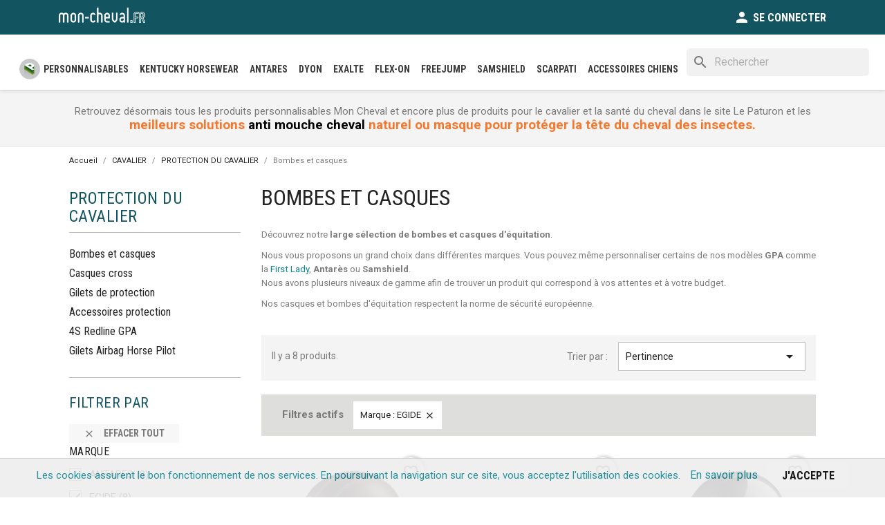

--- FILE ---
content_type: text/html; charset=utf-8
request_url: https://www.mon-cheval.fr/107-bombes-et-casques?q=Marque-EGIDE
body_size: 12381
content:
<!doctype html>
<html lang="fr-FR">

  <head>
    
      
  <meta charset="utf-8">


  <meta http-equiv="x-ua-compatible" content="ie=edge">



  <title>Bombes et casques - PROTECTION DU CAVALIER - mon-cheval.fr</title>
  <script data-keepinline="true">
    var ajaxGetProductUrl = '//www.mon-cheval.fr/module/cdc_googletagmanager/async';
    var ajaxShippingEvent = 1;
    var ajaxPaymentEvent = 1;

/* datalayer */
dataLayer = window.dataLayer || [];
    let cdcDatalayer = {"pageCategory":"category","event":"view_item_list","ecommerce":{"currency":"EUR","items":[{"item_name":"Casque Epona cuir lisse equitation Egide","item_id":"2670-16071","price":"495","price_tax_exc":"412.5","item_brand":"EGIDE","item_category":"CAVALIER","item_variant":"S- 54, Marine","item_list_name":"Bombes et casques","item_list_id":"cat_107","index":1,"quantity":1},{"item_name":"Casque epona alcantara egide","item_id":"2671-16103","price":"495","price_tax_exc":"412.5","item_brand":"EGIDE","item_category":"CAVALIER","item_variant":"L- 58, Marine","item_list_name":"Bombes et casques","item_list_id":"cat_107","index":2,"quantity":1},{"item_name":"Casque epona carbon egide","item_id":"2672-16127","price":"495","price_tax_exc":"412.5","item_brand":"EGIDE","item_category":"CAVALIER","item_variant":"L- 58, Carbone","item_list_name":"Bombes et casques","item_list_id":"cat_107","index":3,"quantity":1},{"item_name":"Casque epona grande visiere  carbone   egide","item_id":"2673-16135","price":"550","price_tax_exc":"458.33","item_brand":"EGIDE","item_category":"CAVALIER","item_variant":"M- 56, Carbone","item_list_name":"Bombes et casques","item_list_id":"cat_107","index":4,"quantity":1},{"item_name":"Casque epona moyenne  visiere carbone egide","item_id":"2383-14637","price":"495","price_tax_exc":"412.5","item_brand":"EGIDE","item_category":"CAVALIER","item_variant":"S- 54, Carbone","item_list_name":"Bombes et casques","item_list_id":"cat_107","index":5,"quantity":1},{"item_name":"Casque epona grande visiere alcantara egide","item_id":"139-1450","price":"550","price_tax_exc":"458.33","item_brand":"EGIDE","item_category":"CAVALIER","item_variant":"M/L- 57, Marine","item_list_name":"Bombes et casques","item_list_id":"cat_107","index":6,"quantity":1},{"item_name":"Mousse interieur hiver casque Egide","item_id":"731-4631","price":"50","price_tax_exc":"41.67","item_brand":"EGIDE","item_category":"CAVALIER","item_variant":"Noir, L- 58","item_list_name":"Bombes et casques","item_list_id":"cat_107","index":7,"quantity":1},{"item_name":"Mousse interieure casque Egide","item_id":"8515-49981","price":"40","price_tax_exc":"33.33","item_brand":"EGIDE","item_category":"CAVALIER","item_variant":"Noir, M- 56","item_list_name":"Bombes et casques","item_list_id":"cat_107","index":8,"quantity":1}]}};
    dataLayer.push(cdcDatalayer);

/* call to GTM Tag */
(function(w,d,s,l,i){w[l]=w[l]||[];w[l].push({'gtm.start':
new Date().getTime(),event:'gtm.js'});var f=d.getElementsByTagName(s)[0],
j=d.createElement(s),dl=l!='dataLayer'?'&l='+l:'';j.async=true;j.src=
'https://www.googletagmanager.com/gtm.js?id='+i+dl;f.parentNode.insertBefore(j,f);
})(window,document,'script','dataLayer','GTM-TTQ764F');

/* async call to avoid cache system for dynamic data */
dataLayer.push({
  'event': 'datalayer_ready'
});
</script>		<link rel="stylesheet" href="https://www.mon-cheval.fr/themes/moncheval/assets/cache/theme-40d6a999.css" media="all">
	
	


        <link rel="preload" href="/modules/creativeelements/views/lib/ceicons/fonts/ceicons.woff2?t6ebnx"
            as="font" type="font/woff2" crossorigin>
                <link rel="preload" href="/modules/creativeelements/views/lib/font-awesome/fonts/fontawesome-webfont.woff2?v=4.7.0"
            as="font" type="font/woff2" crossorigin>
        
  <meta name="description" content="✅ Découvrez les produits haut de gamme Bombes et casques ✓ PROTECTION DU CAVALIER ✓ Chez vous en 24h avec la sellerie Mon cheval Personnalisable">
  <meta name="keywords" content="">
      <link rel="canonical" href="https://www.mon-cheval.fr/107-bombes-et-casques">
    

<link rel="preconnect" href="https://fonts.gstatic.com/" crossorigin>
<link href="https://fonts.googleapis.com/css2?family=Lobster&family=Roboto+Condensed:wght@400;700&family=Roboto:ital,wght@0,400;0,500;0,700;1,400&display=swap" rel="stylesheet">


  <meta name="viewport" content="width=device-width, initial-scale=1">



  <link rel="icon" type="image/vnd.microsoft.icon" href="https://www.mon-cheval.fr/img/favicon.ico?1620813113">
  <link rel="shortcut icon" type="image/x-icon" href="https://www.mon-cheval.fr/img/favicon.ico?1620813113">



  



  

  <script type="text/javascript">
        var ap5_cartPackProducts = [];
        var ap5_modalErrorTitle = "Une erreur est survenue";
        var blockwishlistController = "https:\/\/www.mon-cheval.fr\/module\/blockwishlist\/action";
        var isMobile = false;
        var jolisearch = {"amb_joli_search_action":"https:\/\/www.mon-cheval.fr\/jolisearch","amb_joli_search_link":"https:\/\/www.mon-cheval.fr\/jolisearch","amb_joli_search_controller":"jolisearch","blocksearch_type":"top","show_cat_desc":0,"ga_acc":0,"id_lang":1,"url_rewriting":1,"use_autocomplete":2,"minwordlen":3,"l_products":"Nos produits","l_manufacturers":"Nos marques","l_categories":"Nos cat\u00e9gories","l_no_results_found":"Aucun produit ne correspond \u00e0 cette recherche","l_more_results":"Montrer tous les r\u00e9sultats \u00bb","ENT_QUOTES":3,"search_ssl":true,"self":"\/var\/www\/vhosts\/mon-cheval.fr\/httpdocs\/modules\/ambjolisearch","position":{"my":"center top","at":"center bottom","collision":"fit none"},"classes":"ps17 centered-list","display_manufacturer":"1","display_category":""};
        var prestashop = {"cart":{"products":[],"totals":{"total":{"type":"total","label":"Total","amount":0,"value":"0,00\u00a0\u20ac"},"total_including_tax":{"type":"total","label":"Total TTC","amount":0,"value":"0,00\u00a0\u20ac"},"total_excluding_tax":{"type":"total","label":"Total HT :","amount":0,"value":"0,00\u00a0\u20ac"}},"subtotals":{"products":{"type":"products","label":"Sous-total","amount":0,"value":"0,00\u00a0\u20ac"},"discounts":null,"shipping":{"type":"shipping","label":"Livraison","amount":0,"value":""},"tax":null},"products_count":0,"summary_string":"0 articles","vouchers":{"allowed":1,"added":[]},"discounts":[],"minimalPurchase":0,"minimalPurchaseRequired":""},"currency":{"id":1,"name":"Euro","iso_code":"EUR","iso_code_num":"978","sign":"\u20ac"},"customer":{"lastname":null,"firstname":null,"email":null,"birthday":null,"newsletter":null,"newsletter_date_add":null,"optin":null,"website":null,"company":null,"siret":null,"ape":null,"is_logged":false,"gender":{"type":null,"name":null},"addresses":[]},"language":{"name":"Fran\u00e7ais (French)","iso_code":"fr","locale":"fr-FR","language_code":"fr","is_rtl":"0","date_format_lite":"d\/m\/Y","date_format_full":"d\/m\/Y H:i:s","id":1},"page":{"title":"","canonical":"https:\/\/www.mon-cheval.fr\/107-bombes-et-casques","meta":{"title":"Bombes et casques","description":"D\u00e9couvrez notre\u00a0large s\u00e9lection de bombes et casques d'\u00e9quitation.\nNous vous proposons un grand choix dans diff\u00e9rentes marques. Vous pouvez m\u00eame personnaliser certains de nos mod\u00e8les\u00a0GPA\u00a0comme la\u00a0First Lady,\u00a0Antar\u00e8s\u00a0ou\u00a0Samshield.Nous avons plusieurs niveaux de gamme afin de trouver un produit qui correspond \u00e0 vos attentes et \u00e0 votre budget.\nNos casques et bombes d'\u00e9quitation respectent la norme de s\u00e9curit\u00e9 europ\u00e9enne.","keywords":"","robots":"index"},"page_name":"category","body_classes":{"lang-fr":true,"lang-rtl":false,"country-FR":true,"currency-EUR":true,"layout-left-column":true,"page-category":true,"tax-display-enabled":true,"category-id-107":true,"category-Bombes et casques":true,"category-id-parent-106":true,"category-depth-level-4":true},"admin_notifications":[]},"shop":{"name":"mon-cheval.fr","logo":"https:\/\/www.mon-cheval.fr\/img\/mon-chevalfr-logo-1587564948.jpg","stores_icon":"https:\/\/www.mon-cheval.fr\/img\/logo_stores.png","favicon":"https:\/\/www.mon-cheval.fr\/img\/favicon.ico"},"urls":{"base_url":"https:\/\/www.mon-cheval.fr\/","current_url":"https:\/\/www.mon-cheval.fr\/107-bombes-et-casques?q=Marque-EGIDE","shop_domain_url":"https:\/\/www.mon-cheval.fr","img_ps_url":"https:\/\/www.mon-cheval.fr\/img\/","img_cat_url":"https:\/\/www.mon-cheval.fr\/img\/c\/","img_lang_url":"https:\/\/www.mon-cheval.fr\/img\/l\/","img_prod_url":"https:\/\/www.mon-cheval.fr\/img\/p\/","img_manu_url":"https:\/\/www.mon-cheval.fr\/img\/m\/","img_sup_url":"https:\/\/www.mon-cheval.fr\/img\/su\/","img_ship_url":"https:\/\/www.mon-cheval.fr\/img\/s\/","img_store_url":"https:\/\/www.mon-cheval.fr\/img\/st\/","img_col_url":"https:\/\/www.mon-cheval.fr\/img\/co\/","img_url":"https:\/\/www.mon-cheval.fr\/themes\/moncheval\/assets\/img\/","css_url":"https:\/\/www.mon-cheval.fr\/themes\/moncheval\/assets\/css\/","js_url":"https:\/\/www.mon-cheval.fr\/themes\/moncheval\/assets\/js\/","pic_url":"https:\/\/www.mon-cheval.fr\/upload\/","pages":{"address":"https:\/\/www.mon-cheval.fr\/adresse","addresses":"https:\/\/www.mon-cheval.fr\/adresses","authentication":"https:\/\/www.mon-cheval.fr\/connexion","cart":"https:\/\/www.mon-cheval.fr\/panier","category":"https:\/\/www.mon-cheval.fr\/index.php?controller=category","cms":"https:\/\/www.mon-cheval.fr\/index.php?controller=cms","contact":"https:\/\/www.mon-cheval.fr\/nous-contacter","discount":"https:\/\/www.mon-cheval.fr\/reduction","guest_tracking":"https:\/\/www.mon-cheval.fr\/suivi-commande-invite","history":"https:\/\/www.mon-cheval.fr\/historique-commandes","identity":"https:\/\/www.mon-cheval.fr\/identite","index":"https:\/\/www.mon-cheval.fr\/","my_account":"https:\/\/www.mon-cheval.fr\/mon-compte","order_confirmation":"https:\/\/www.mon-cheval.fr\/confirmation-commande","order_detail":"https:\/\/www.mon-cheval.fr\/index.php?controller=order-detail","order_follow":"https:\/\/www.mon-cheval.fr\/suivi-commande","order":"https:\/\/www.mon-cheval.fr\/commande","order_return":"https:\/\/www.mon-cheval.fr\/index.php?controller=order-return","order_slip":"https:\/\/www.mon-cheval.fr\/avoirs","pagenotfound":"https:\/\/www.mon-cheval.fr\/page-introuvable","password":"https:\/\/www.mon-cheval.fr\/recuperation-mot-de-passe","pdf_invoice":"https:\/\/www.mon-cheval.fr\/index.php?controller=pdf-invoice","pdf_order_return":"https:\/\/www.mon-cheval.fr\/index.php?controller=pdf-order-return","pdf_order_slip":"https:\/\/www.mon-cheval.fr\/index.php?controller=pdf-order-slip","prices_drop":"https:\/\/www.mon-cheval.fr\/promotions","product":"https:\/\/www.mon-cheval.fr\/index.php?controller=product","search":"https:\/\/www.mon-cheval.fr\/recherche","sitemap":"https:\/\/www.mon-cheval.fr\/plan du site","stores":"https:\/\/www.mon-cheval.fr\/magasins","supplier":"https:\/\/www.mon-cheval.fr\/fournisseur","register":"https:\/\/www.mon-cheval.fr\/connexion?create_account=1","order_login":"https:\/\/www.mon-cheval.fr\/commande?login=1"},"alternative_langs":[],"theme_assets":"\/themes\/moncheval\/assets\/","actions":{"logout":"https:\/\/www.mon-cheval.fr\/?mylogout="},"no_picture_image":{"bySize":{"small_default":{"url":"https:\/\/www.mon-cheval.fr\/img\/p\/fr-default-small_default.jpg","width":98,"height":98},"cart_default":{"url":"https:\/\/www.mon-cheval.fr\/img\/p\/fr-default-cart_default.jpg","width":125,"height":125},"home_default":{"url":"https:\/\/www.mon-cheval.fr\/img\/p\/fr-default-home_default.jpg","width":250,"height":250},"medium_default":{"url":"https:\/\/www.mon-cheval.fr\/img\/p\/fr-default-medium_default.jpg","width":452,"height":452},"large_default":{"url":"https:\/\/www.mon-cheval.fr\/img\/p\/fr-default-large_default.jpg","width":800,"height":800}},"small":{"url":"https:\/\/www.mon-cheval.fr\/img\/p\/fr-default-small_default.jpg","width":98,"height":98},"medium":{"url":"https:\/\/www.mon-cheval.fr\/img\/p\/fr-default-home_default.jpg","width":250,"height":250},"large":{"url":"https:\/\/www.mon-cheval.fr\/img\/p\/fr-default-large_default.jpg","width":800,"height":800},"legend":""}},"configuration":{"display_taxes_label":true,"display_prices_tax_incl":true,"is_catalog":true,"show_prices":true,"opt_in":{"partner":true},"quantity_discount":{"type":"discount","label":"Remise sur prix unitaire"},"voucher_enabled":1,"return_enabled":0},"field_required":[],"breadcrumb":{"links":[{"title":"Accueil","url":"https:\/\/www.mon-cheval.fr\/"},{"title":"CAVALIER","url":"https:\/\/www.mon-cheval.fr\/12-cavalier"},{"title":"PROTECTION DU CAVALIER","url":"https:\/\/www.mon-cheval.fr\/106-protection-du-cavalier"},{"title":"Bombes et casques","url":"https:\/\/www.mon-cheval.fr\/107-bombes-et-casques"}],"count":4},"link":{"protocol_link":"https:\/\/","protocol_content":"https:\/\/"},"time":1769253438,"static_token":"eed57d13023116682524bb47d7623168","token":"b1cfd140378529dcdac91fe53e811665","debug":false};
        var productsAlreadyTagged = [];
        var psemailsubscription_subscription = "https:\/\/www.mon-cheval.fr\/module\/ps_emailsubscription\/subscription";
        var psr_icon_color = "#676767";
        var removeFromWishlistUrl = "https:\/\/www.mon-cheval.fr\/module\/blockwishlist\/action?action=deleteProductFromWishlist";
        var wishlistAddProductToCartUrl = "https:\/\/www.mon-cheval.fr\/module\/blockwishlist\/action?action=addProductToCart";
        var wishlistUrl = "https:\/\/www.mon-cheval.fr\/module\/blockwishlist\/view";
      </script>



  





    
  </head>

  <body id="category" class="lang-fr country-fr currency-eur layout-left-column page-category tax-display-enabled category-id-107 category-bombes-et-casques category-id-parent-106 category-depth-level-4 elementor-page elementor-page-107040101">

    
      <!-- Google Tag Manager (noscript) -->
<noscript><iframe src="https://www.googletagmanager.com/ns.html?id=GTM-TTQ764F"
height="0" width="0" style="display:none;visibility:hidden"></iframe></noscript>
<!-- End Google Tag Manager (noscript) -->

    

    <main>
      
              

      <header id="header">
        
          
  <div class="header-banner">
    
  </div>



  <nav class="header-nav">
    <div class="container">
      <div class="row">
        <div class="hidden-md-down">
          <div class="col-md-5 col-xs-12">
            <div class="hidden-md-down" id="_desktop_logo">
              <a href="https://www.mon-cheval.fr/">
                <img class="logo img-responsive" src="https://www.mon-cheval.fr/img/mon-chevalfr-logo-1587564948.jpg" alt="mon-cheval.fr">
              </a>
            </div>
            
          </div>
          <div class="col-md-7 right-nav">
              <div id="_desktop_user_info">
  <div class="user-info">
          <a
        href="https://www.mon-cheval.fr/mon-compte"
        title="Identifiez-vous"
        rel="nofollow"
      >
        <i class="material-icons">person</i>
        <span class="hidden-sm-down">Se connecter</span>
      </a>
      </div>
</div>


                                          
            </div>
          </div>
        </div>
        <div class="hidden-lg-up text-md-center mobile">
          <div class="float-xs-left" id="menu-icon">
            <i class="material-icons d-inline">&#xE5D2;</i>
          </div>
          <div class="float-xs-right" id="_mobile_cart"></div>
          <div class="float-xs-right" id="_mobile_user_info"></div>
          <div class="top-logo" id="_mobile_logo"></div>
          <div class="clearfix"></div>
        </div>
      </div>
    </div>
  </nav>



    <div class="header-top">
    <div class="container-fluid">
       <div class="row">
        <div class="col-sm-12 position-static">
          

<div class="menu js-top-menu position-static hidden-sm-down" id="_desktop_top_menu">
    
          <ul class="top-menu" id="top-menu" data-depth="0">
                    <li class="link" id="lnk-personnalisables">
                          <a
                class="dropdown-item"
                href="https://personnalisables.mon-cheval.fr/" data-depth="0"
                              >
                                PERSONNALISABLES
              </a>
                          </li>
                    <li class="link" id="lnk-kentucky-horsewear">
                          <a
                class="dropdown-item"
                href="https://www.mon-cheval.fr/brand/11-kentucky-horsewear" data-depth="0"
                              >
                                Kentucky Horsewear
              </a>
                          </li>
                    <li class="manufacturer" id="manufacturer-98">
                          <a
                class="dropdown-item"
                href="https://www.mon-cheval.fr/brand/98-antares" data-depth="0"
                              >
                                ANTARES
              </a>
                          </li>
                    <li class="manufacturer" id="manufacturer-121">
                          <a
                class="dropdown-item"
                href="https://www.mon-cheval.fr/brand/121-dyon" data-depth="0"
                              >
                                DYON
              </a>
                          </li>
                    <li class="manufacturer" id="manufacturer-223">
                          <a
                class="dropdown-item"
                href="https://www.mon-cheval.fr/brand/223-exalte" data-depth="0"
                              >
                                EXALTE
              </a>
                          </li>
                    <li class="manufacturer" id="manufacturer-21">
                          <a
                class="dropdown-item"
                href="https://www.mon-cheval.fr/brand/21-flex-on" data-depth="0"
                              >
                                FLEX-ON
              </a>
                          </li>
                    <li class="manufacturer" id="manufacturer-13">
                          <a
                class="dropdown-item"
                href="https://www.mon-cheval.fr/brand/13-freejump" data-depth="0"
                              >
                                FREEJUMP
              </a>
                          </li>
                    <li class="manufacturer" id="manufacturer-39">
                          <a
                class="dropdown-item"
                href="https://www.mon-cheval.fr/brand/39-samshield" data-depth="0"
                              >
                                SAMSHIELD
              </a>
                          </li>
                    <li class="manufacturer" id="manufacturer-181">
                          <a
                class="dropdown-item"
                href="https://www.mon-cheval.fr/brand/181-scarpati" data-depth="0"
                              >
                                SCARPATI
              </a>
                          </li>
                    <li class="link" id="lnk-accessoires-chiens">
                          <a
                class="dropdown-item"
                href="https://fabuldog.com/" data-depth="0"
                 target="_blank"               >
                                Accessoires Chiens
              </a>
                          </li>
              </ul>
    
    <div class="clearfix"></div>
</div>
<div id="search_widget" class="search-widgets" data-search-controller-url="//www.mon-cheval.fr/recherche">
  <form method="get" action="//www.mon-cheval.fr/recherche">
    <input type="hidden" name="controller" value="search">
    <i class="material-icons search" aria-hidden="true">search</i>
    <input type="text" name="s" value="" placeholder="Rechercher" aria-label="Rechercher">
    <i class="material-icons clear" aria-hidden="true">clear</i>
  </form>
</div>


          <div class="clearfix"></div>
        </div>
      </div>
      <div id="mobile_top_menu_wrapper" class="row hidden-lg-up" style="display:none;">
        <div class="js-top-menu mobile" id="_mobile_top_menu"></div>
        <div class="js-top-menu-bottom">
          <div id="_mobile_currency_selector"></div>
          <div id="_mobile_language_selector"></div>
          <div id="_mobile_contact_link"></div>
        </div>
      </div>
    </div>
  </div>
  

        
      </header>

      <section id="wrapper">
        
          
<aside id="notifications">
  <div class="container">
    
    
    
      </div>
</aside>
        

        <div class="custombanners displayWrapperTop clearfix" data-hook="displayWrapperTop">
									<div class="cb-wrapper flash-info text-cen,ter" data-wrapper="9">
												<div class="banner-item container">
						<div class="banner-item-content">
																						<div class="custom-html">
									<p>Retrouvez désormais tous les produits personnalisables Mon Cheval et encore plus de produits pour le cavalier et la santé du cheval dans le site Le Paturon et les <strong>meilleurs solutions <a href="https://www.lepaturon.com/23-anti-mouche-cheval-et-anti-insectes">anti mouche cheval</a> naturel ou masque pour protéger la tête du cheval des insectes.</strong></p>								</div>
													</div>
					</div>
									</div>
	</div>

        <div class="container">
          
            <nav data-depth="4" class="breadcrumb hidden-sm-down">
  <ol>
    
              
          <li>
                          <a href="https://www.mon-cheval.fr/"><span>Accueil</span></a>
                      </li>
        
              
          <li>
                          <a href="https://www.mon-cheval.fr/12-cavalier"><span>CAVALIER</span></a>
                      </li>
        
              
          <li>
                          <a href="https://www.mon-cheval.fr/106-protection-du-cavalier"><span>PROTECTION DU CAVALIER</span></a>
                      </li>
        
              
          <li>
                          <span>Bombes et casques</span>
                      </li>
        
          
  </ol>
</nav>
          

          
            <div id="left-column" class="col-xs-12 col-sm-4 col-md-3">
                              

<div class="block-categories">
  <ul class="category-top-menu">
    <li><a class="text-uppercase h6" href="https://www.mon-cheval.fr/106-protection-du-cavalier">PROTECTION DU CAVALIER</a></li>
    <li>
  <ul class="category-sub-menu"><li data-depth="0"><a href="https://www.mon-cheval.fr/107-bombes-et-casques">Bombes et casques</a></li><li data-depth="0"><a href="https://www.mon-cheval.fr/108-casques-cross">Casques cross</a></li><li data-depth="0"><a href="https://www.mon-cheval.fr/109-gilets-de-protection">Gilets de protection</a></li><li data-depth="0"><a href="https://www.mon-cheval.fr/110-accessoires-protection">Accessoires protection</a></li><li data-depth="0"><a href="https://www.mon-cheval.fr/111-4s-redline-gpa">4S Redline GPA</a></li><li data-depth="0"><a href="https://www.mon-cheval.fr/112-gilets-airbag-horse-pilot">Gilets Airbag Horse Pilot</a></li></ul></li>
  </ul>
</div>
<div id="search_filters_wrapper" class="hidden-sm-down">
  <div id="search_filter_controls" class="hidden-md-up">
      <span id="_mobile_search_filters_clear_all"></span>
      <button class="btn btn-secondary ok">
        <i class="material-icons rtl-no-flip">&#xE876;</i>
        ok
      </button>
  </div>
    <div id="search_filters">
    
      <p class="text-uppercase h6 hidden-sm-down">Filtrer par</p>
    

    
              <div id="_desktop_search_filters_clear_all" class="hidden-sm-down clear-all-wrapper">
          <button data-search-url="https://www.mon-cheval.fr/107-bombes-et-casques" class="btn btn-tertiary js-search-filters-clear-all">
            <i class="material-icons">&#xE14C;</i>
            Effacer tout
          </button>
        </div>
          

          <section class="facet clearfix">
        <p class="h6 facet-title hidden-sm-down">Marque</p>
                                                                                                
        <div class="title hidden-md-up" data-target="#facet_59748" data-toggle="collapse" aria-expanded="true">
          <p class="h6 facet-title">Marque</p>
          <span class="navbar-toggler collapse-icons">
            <i class="material-icons add">&#xE313;</i>
            <i class="material-icons remove">&#xE316;</i>
          </span>
        </div>

                  
            <ul id="facet_59748" class="collapse in">
                              
                <li>
                  <label class="facet-label" for="facet_input_59748_0">
                                          <span class="custom-checkbox">
                        <input
                          id="facet_input_59748_0"
                          data-search-url="https://www.mon-cheval.fr/107-bombes-et-casques?q=Marque-EGIDE-ANTARES"
                          type="checkbox"
                                                  >
                                                  <span  class="ps-shown-by-js" ><i class="material-icons rtl-no-flip checkbox-checked">&#xE5CA;</i></span>
                                              </span>
                    
                    <a
                      href="https://www.mon-cheval.fr/107-bombes-et-casques?q=Marque-EGIDE-ANTARES"
                      class="_gray-darker search-link js-search-link"
                      rel="nofollow"
                    >
                      ANTARES
                                              <span class="magnitude">(9)</span>
                                          </a>
                  </label>
                </li>
                              
                <li>
                  <label class="facet-label active " for="facet_input_59748_1">
                                          <span class="custom-checkbox">
                        <input
                          id="facet_input_59748_1"
                          data-search-url="https://www.mon-cheval.fr/107-bombes-et-casques"
                          type="checkbox"
                          checked                        >
                                                  <span  class="ps-shown-by-js" ><i class="material-icons rtl-no-flip checkbox-checked">&#xE5CA;</i></span>
                                              </span>
                    
                    <a
                      href="https://www.mon-cheval.fr/107-bombes-et-casques"
                      class="_gray-darker search-link js-search-link"
                      rel="nofollow"
                    >
                      EGIDE
                                              <span class="magnitude">(8)</span>
                                          </a>
                  </label>
                </li>
                              
                <li>
                  <label class="facet-label" for="facet_input_59748_2">
                                          <span class="custom-checkbox">
                        <input
                          id="facet_input_59748_2"
                          data-search-url="https://www.mon-cheval.fr/107-bombes-et-casques?q=Marque-EGIDE-GPA"
                          type="checkbox"
                                                  >
                                                  <span  class="ps-shown-by-js" ><i class="material-icons rtl-no-flip checkbox-checked">&#xE5CA;</i></span>
                                              </span>
                    
                    <a
                      href="https://www.mon-cheval.fr/107-bombes-et-casques?q=Marque-EGIDE-GPA"
                      class="_gray-darker search-link js-search-link"
                      rel="nofollow"
                    >
                      GPA
                                              <span class="magnitude">(12)</span>
                                          </a>
                  </label>
                </li>
                              
                <li>
                  <label class="facet-label" for="facet_input_59748_3">
                                          <span class="custom-checkbox">
                        <input
                          id="facet_input_59748_3"
                          data-search-url="https://www.mon-cheval.fr/107-bombes-et-casques?q=Marque-EGIDE-SAMSHIELD"
                          type="checkbox"
                                                  >
                                                  <span  class="ps-shown-by-js" ><i class="material-icons rtl-no-flip checkbox-checked">&#xE5CA;</i></span>
                                              </span>
                    
                    <a
                      href="https://www.mon-cheval.fr/107-bombes-et-casques?q=Marque-EGIDE-SAMSHIELD"
                      class="_gray-darker search-link js-search-link"
                      rel="nofollow"
                    >
                      SAMSHIELD
                                              <span class="magnitude">(11)</span>
                                          </a>
                  </label>
                </li>
                          </ul>
          

              </section>
      </div>

</div>
<div class="custombanners displayLeftColumn clearfix" data-hook="displayLeftColumn">
									<div class="cb-wrapper avantages-liste row" data-wrapper="15">
												<div class="banner-item avantages-item avantages-differe">
						<div class="banner-item-content">
																							<a href="https://www.mon-cheval.fr/content/7-paiement-en-3-ou-4-fois-securise-mon-cheval">
																	<img src="/modules/custombanners/views/img/uploads/e104bb3dce675b2c717d2a74c647cf1b2e1dc339.png" alt="Paiement en 3 fois sans frais" class="banner-img">
																									</a>
																												</div>
					</div>
									<div class="banner-item avantages-item avantages-livraison">
						<div class="banner-item-content">
																							<a href="https://www.mon-cheval.fr/content/1-livraison-offerte">
																	<img src="/modules/custombanners/views/img/uploads/aa973d1f1c358e2d4fc694977b989018ad302d88.png" alt="Livraison offerte dès 100€ d&#039;achat" class="banner-img">
																									</a>
																												</div>
					</div>
									<div class="banner-item avantages-item avantages-fidelite">
						<div class="banner-item-content">
																							<a href="https://www.mon-cheval.fr/content/10-carte-fidelite">
																	<img src="/modules/custombanners/views/img/uploads/c6fbeec0207fc28f29f9fd43d6a73969a76b5998.png" alt="Carte de fidélité" class="banner-img">
																									</a>
																												</div>
					</div>
									</div>
	</div>

                          </div>
          

          
  <div id="content-wrapper" class="js-content-wrapper left-column col-xs-12 col-sm-8 col-md-9">
    
    
  <section id="main">

    
        <div id="js-product-list-header">
            <div class="block-category card card-block">
            <h1 class="h1">Bombes et casques</h1>
            <div class="block-category-inner">
                                    <div id="category-description" class="text-muted"><p style="margin:10px 0px;padding:0px;border:0px;line-height:inherit;font-family:Roboto, Arial, sans-serif;font-size:13.125px;vertical-align:baseline;text-align:justify;color:#7d7d7d;background-color:#ffffff;">Découvrez notre <span style="margin:0px;padding:0px;border:0px;font-style:inherit;font-variant:inherit;font-weight:bold;line-height:inherit;font-family:inherit;vertical-align:baseline;">large sélection de bombes et casques d'équitation</span>.</p>
<p style="margin:10px 0px;padding:0px;border:0px;line-height:inherit;font-family:Roboto, Arial, sans-serif;font-size:13.125px;vertical-align:baseline;text-align:justify;color:#7d7d7d;background-color:#ffffff;">Nous vous proposons un grand choix dans différentes marques. Vous pouvez même personnaliser certains de nos modèles <span style="margin:0px;padding:0px;border:0px;font-style:inherit;font-variant:inherit;font-weight:bold;line-height:inherit;font-family:inherit;vertical-align:baseline;">GPA</span> comme la <a href="https://personnalisables.mon-cheval.fr/configurateur-bombe-equitation-gpa-first-lady-104-p.htm" target="_blank" style="margin:0px;padding:0px;border:0px;font-style:inherit;font-variant:inherit;font-weight:inherit;line-height:inherit;font-family:inherit;vertical-align:baseline;color:#0b8694;" rel="noreferrer noopener">First Lady</a>, <span style="margin:0px;padding:0px;border:0px;font-style:inherit;font-variant:inherit;font-weight:bold;line-height:inherit;font-family:inherit;vertical-align:baseline;">Antarès</span> ou <span style="margin:0px;padding:0px;border:0px;font-style:inherit;font-variant:inherit;font-weight:bold;line-height:inherit;font-family:inherit;vertical-align:baseline;">Samshield</span>.<br />Nous avons plusieurs niveaux de gamme afin de trouver un produit qui correspond à vos attentes et à votre budget.</p>
<p style="margin:10px 0px;padding:0px;border:0px;line-height:inherit;font-family:Roboto, Arial, sans-serif;font-size:13.125px;vertical-align:baseline;text-align:justify;color:#7d7d7d;background-color:#ffffff;">Nos casques et bombes d'équitation respectent la norme de sécurité européenne.</p></div>
                                            </div>
        </div>
    </div>
    

    <section id="products">
      
        <div>
          
            <div id="js-product-list-top" class="row products-selection">
  <div class="col-md-6 hidden-sm-down total-products">
          <p>Il y a 8 produits.</p>
      </div>
  <div class="col-md-6">
    <div class="row sort-by-row">

      
        <span class="col-sm-3 col-md-3 hidden-sm-down sort-by">Trier par :</span>
<div class="col-sm-9 col-xs-8 col-md-9 products-sort-order dropdown">
  <button
    class="btn-unstyle select-title"
    rel="nofollow"
    data-toggle="dropdown"
    aria-label="Trier par sélection "
    aria-haspopup="true"
    aria-expanded="false">
    Pertinence    <i class="material-icons float-xs-right">&#xE5C5;</i>
  </button>
  <div class="dropdown-menu">
          <a
        rel="nofollow"
        href="https://www.mon-cheval.fr/107-bombes-et-casques?q=Marque-EGIDE&amp;order=product.sales.desc"
        class="select-list js-search-link"
      >
        Meilleures ventes
      </a>
          <a
        rel="nofollow"
        href="https://www.mon-cheval.fr/107-bombes-et-casques?q=Marque-EGIDE&amp;order=product.position.asc"
        class="select-list current js-search-link"
      >
        Pertinence
      </a>
          <a
        rel="nofollow"
        href="https://www.mon-cheval.fr/107-bombes-et-casques?q=Marque-EGIDE&amp;order=product.name.asc"
        class="select-list js-search-link"
      >
        Nom, A à Z
      </a>
          <a
        rel="nofollow"
        href="https://www.mon-cheval.fr/107-bombes-et-casques?q=Marque-EGIDE&amp;order=product.name.desc"
        class="select-list js-search-link"
      >
        Nom, Z à A
      </a>
          <a
        rel="nofollow"
        href="https://www.mon-cheval.fr/107-bombes-et-casques?q=Marque-EGIDE&amp;order=product.price.asc"
        class="select-list js-search-link"
      >
        Prix, croissant
      </a>
          <a
        rel="nofollow"
        href="https://www.mon-cheval.fr/107-bombes-et-casques?q=Marque-EGIDE&amp;order=product.price.desc"
        class="select-list js-search-link"
      >
        Prix, décroissant
      </a>
      </div>
</div>
      

              <div class="col-sm-3 col-xs-4 hidden-md-up filter-button">
          <button id="search_filter_toggler" class="btn btn-secondary js-search-toggler">
            Filtrer
          </button>
        </div>
          </div>
  </div>
  <div class="col-sm-12 hidden-md-up text-sm-center showing">
    Affichage 1-8 de 8 article(s)
  </div>
</div>
          
        </div>

        
          <div id="" class="hidden-sm-down">
            <section id="js-active-search-filters" class="active_filters">
  
    <p class="h6 active-filter-title">Filtres actifs</p>
  

      <ul>
              
          <li class="filter-block">
            Marque :
            EGIDE
            <a class="js-search-link" href="https://www.mon-cheval.fr/107-bombes-et-casques"><i class="material-icons close">&#xE5CD;</i></a>
          </li>
        
          </ul>
  </section>

          </div>
        

        <div>
          
            <div id="js-product-list">
  
<div class="products row">
            
<div class="js-product product col-xs-12 col-sm-6 col-xl-4">
  <article class="product-miniature js-product-miniature" data-id-product="2670" data-id-product-attribute="16071">
    <div class="thumbnail-container">
      <div class="thumbnail-top">
        
                      <a href="https://www.mon-cheval.fr/cavalier/2670-16071-casque-epona-cuir-lisse-egide.html#/218-taille-s_54/330-couleur-marine" class="thumbnail product-thumbnail">
              <img
                src="https://www.mon-cheval.fr/4056-home_default/casque-epona-cuir-lisse-egide.jpg"
                alt="Casque epona cuir lisse egide  moka face "
                loading="lazy"
                data-full-size-image-url="https://www.mon-cheval.fr/4056-large_default/casque-epona-cuir-lisse-egide.jpg"
                width="250"
                height="250"
              />
            </a>
                  

        <div class="highlighted-informations no-variants">
          
            <a class="quick-view js-quick-view" href="#" data-link-action="quickview">
              <i class="material-icons search">&#xE8B6;</i> Aperçu rapide
            </a>
          

          
                      
        </div>
      </div>

      <div class="product-description">
        
                      <h2 class="h3 product-title"><a href="https://www.mon-cheval.fr/cavalier/2670-16071-casque-epona-cuir-lisse-egide.html#/218-taille-s_54/330-couleur-marine" content="https://www.mon-cheval.fr/cavalier/2670-16071-casque-epona-cuir-lisse-egide.html#/218-taille-s_54/330-couleur-marine">Casque Epona cuir lisse...</a></h2>
                  
      <div class="product-manufacturer text-xs-center">
      <a href="https://www.mon-cheval.fr/brand/33-egide">
                  EGIDE
              </a>
    </div>
  

        
                      <div class="product-price-and-shipping">
              
              

              <span class="price" aria-label="Prix">
                                                  495,00 €
                              </span>

              

              
            </div>
                  

        
          
        
      </div>

      
  <ul class="product-flags">
                      </ul>

    </div>
  </article>
</div>

            
<div class="js-product product col-xs-12 col-sm-6 col-xl-4">
  <article class="product-miniature js-product-miniature" data-id-product="2671" data-id-product-attribute="16103">
    <div class="thumbnail-container">
      <div class="thumbnail-top">
        
                      <a href="https://www.mon-cheval.fr/cavalier/2671-16103-casque-epona-alcantara-egide.html#/212-taille-l_58/330-couleur-marine" class="thumbnail product-thumbnail">
              <img
                src="https://www.mon-cheval.fr/1748-home_default/casque-epona-alcantara-egide.jpg"
                alt="Casque epona alcantara egide "
                loading="lazy"
                data-full-size-image-url="https://www.mon-cheval.fr/1748-large_default/casque-epona-alcantara-egide.jpg"
                width="250"
                height="250"
              />
            </a>
                  

        <div class="highlighted-informations no-variants">
          
            <a class="quick-view js-quick-view" href="#" data-link-action="quickview">
              <i class="material-icons search">&#xE8B6;</i> Aperçu rapide
            </a>
          

          
                      
        </div>
      </div>

      <div class="product-description">
        
                      <h2 class="h3 product-title"><a href="https://www.mon-cheval.fr/cavalier/2671-16103-casque-epona-alcantara-egide.html#/212-taille-l_58/330-couleur-marine" content="https://www.mon-cheval.fr/cavalier/2671-16103-casque-epona-alcantara-egide.html#/212-taille-l_58/330-couleur-marine">Casque epona alcantara egide </a></h2>
                  
      <div class="product-manufacturer text-xs-center">
      <a href="https://www.mon-cheval.fr/brand/33-egide">
                  EGIDE
              </a>
    </div>
  

        
                      <div class="product-price-and-shipping">
              
              

              <span class="price" aria-label="Prix">
                                                  495,00 €
                              </span>

              

              
            </div>
                  

        
          
        
      </div>

      
  <ul class="product-flags">
                      </ul>

    </div>
  </article>
</div>

            
<div class="js-product product col-xs-12 col-sm-6 col-xl-4">
  <article class="product-miniature js-product-miniature" data-id-product="2672" data-id-product-attribute="16127">
    <div class="thumbnail-container">
      <div class="thumbnail-top">
        
                      <a href="https://www.mon-cheval.fr/cavalier/2672-16127-casque-epona-carbon-egide.html#/212-taille-l_58/1417-couleur-carbone" class="thumbnail product-thumbnail">
              <img
                src="https://www.mon-cheval.fr/4069-home_default/casque-epona-carbon-egide.jpg"
                alt="Casque epona carbon egide petite visiere "
                loading="lazy"
                data-full-size-image-url="https://www.mon-cheval.fr/4069-large_default/casque-epona-carbon-egide.jpg"
                width="250"
                height="250"
              />
            </a>
                  

        <div class="highlighted-informations no-variants">
          
            <a class="quick-view js-quick-view" href="#" data-link-action="quickview">
              <i class="material-icons search">&#xE8B6;</i> Aperçu rapide
            </a>
          

          
                      
        </div>
      </div>

      <div class="product-description">
        
                      <h2 class="h3 product-title"><a href="https://www.mon-cheval.fr/cavalier/2672-16127-casque-epona-carbon-egide.html#/212-taille-l_58/1417-couleur-carbone" content="https://www.mon-cheval.fr/cavalier/2672-16127-casque-epona-carbon-egide.html#/212-taille-l_58/1417-couleur-carbone">Casque epona carbon egide </a></h2>
                  
      <div class="product-manufacturer text-xs-center">
      <a href="https://www.mon-cheval.fr/brand/33-egide">
                  EGIDE
              </a>
    </div>
  

        
                      <div class="product-price-and-shipping">
              
              

              <span class="price" aria-label="Prix">
                                                  495,00 €
                              </span>

              

              
            </div>
                  

        
          
        
      </div>

      
  <ul class="product-flags">
                      </ul>

    </div>
  </article>
</div>

            
<div class="js-product product col-xs-12 col-sm-6 col-xl-4">
  <article class="product-miniature js-product-miniature" data-id-product="2673" data-id-product-attribute="16135">
    <div class="thumbnail-container">
      <div class="thumbnail-top">
        
                      <a href="https://www.mon-cheval.fr/cavalier/2673-16135-casque-epona-grande-visiere-carbone-egide.html#/222-taille-m_56/1417-couleur-carbone" class="thumbnail product-thumbnail">
              <img
                src="https://www.mon-cheval.fr/5459-home_default/casque-epona-grande-visiere-carbone-egide.jpg"
                alt="Casque epona grande visiere  carbone   egide"
                loading="lazy"
                data-full-size-image-url="https://www.mon-cheval.fr/5459-large_default/casque-epona-grande-visiere-carbone-egide.jpg"
                width="250"
                height="250"
              />
            </a>
                  

        <div class="highlighted-informations no-variants">
          
            <a class="quick-view js-quick-view" href="#" data-link-action="quickview">
              <i class="material-icons search">&#xE8B6;</i> Aperçu rapide
            </a>
          

          
                      
        </div>
      </div>

      <div class="product-description">
        
                      <h2 class="h3 product-title"><a href="https://www.mon-cheval.fr/cavalier/2673-16135-casque-epona-grande-visiere-carbone-egide.html#/222-taille-m_56/1417-couleur-carbone" content="https://www.mon-cheval.fr/cavalier/2673-16135-casque-epona-grande-visiere-carbone-egide.html#/222-taille-m_56/1417-couleur-carbone">Casque epona grande visiere...</a></h2>
                  
      <div class="product-manufacturer text-xs-center">
      <a href="https://www.mon-cheval.fr/brand/33-egide">
                  EGIDE
              </a>
    </div>
  

        
                      <div class="product-price-and-shipping">
              
              

              <span class="price" aria-label="Prix">
                                                  550,00 €
                              </span>

              

              
            </div>
                  

        
          
        
      </div>

      
  <ul class="product-flags">
                      </ul>

    </div>
  </article>
</div>

            
<div class="js-product product col-xs-12 col-sm-6 col-xl-4">
  <article class="product-miniature js-product-miniature" data-id-product="2383" data-id-product-attribute="14637">
    <div class="thumbnail-container">
      <div class="thumbnail-top">
        
                      <a href="https://www.mon-cheval.fr/cavalier/2383-14637-casque-epona-moyenne-visiere-carbone-egide.html#/218-taille-s_54/1417-couleur-carbone" class="thumbnail product-thumbnail">
              <img
                src="https://www.mon-cheval.fr/5460-home_default/casque-epona-moyenne-visiere-carbone-egide.jpg"
                alt="Casque epona moyenne  visière carbone egide"
                loading="lazy"
                data-full-size-image-url="https://www.mon-cheval.fr/5460-large_default/casque-epona-moyenne-visiere-carbone-egide.jpg"
                width="250"
                height="250"
              />
            </a>
                  

        <div class="highlighted-informations no-variants">
          
            <a class="quick-view js-quick-view" href="#" data-link-action="quickview">
              <i class="material-icons search">&#xE8B6;</i> Aperçu rapide
            </a>
          

          
                      
        </div>
      </div>

      <div class="product-description">
        
                      <h2 class="h3 product-title"><a href="https://www.mon-cheval.fr/cavalier/2383-14637-casque-epona-moyenne-visiere-carbone-egide.html#/218-taille-s_54/1417-couleur-carbone" content="https://www.mon-cheval.fr/cavalier/2383-14637-casque-epona-moyenne-visiere-carbone-egide.html#/218-taille-s_54/1417-couleur-carbone">Casque epona moyenne...</a></h2>
                  
      <div class="product-manufacturer text-xs-center">
      <a href="https://www.mon-cheval.fr/brand/33-egide">
                  EGIDE
              </a>
    </div>
  

        
                      <div class="product-price-and-shipping">
              
              

              <span class="price" aria-label="Prix">
                                                  495,00 €
                              </span>

              

              
            </div>
                  

        
          
        
      </div>

      
  <ul class="product-flags">
                      </ul>

    </div>
  </article>
</div>

            
<div class="js-product product col-xs-12 col-sm-6 col-xl-4">
  <article class="product-miniature js-product-miniature" data-id-product="139" data-id-product-attribute="1450">
    <div class="thumbnail-container">
      <div class="thumbnail-top">
        
                      <a href="https://www.mon-cheval.fr/cavalier/139-1450-casque-epona-grande-visiere-alcantara-egide.html#/264-taille-m_l_57/330-couleur-marine" class="thumbnail product-thumbnail">
              <img
                src="https://www.mon-cheval.fr/1752-home_default/casque-epona-grande-visiere-alcantara-egide.jpg"
                alt="Casque epona grande visière..."
                loading="lazy"
                data-full-size-image-url="https://www.mon-cheval.fr/1752-large_default/casque-epona-grande-visiere-alcantara-egide.jpg"
                width="250"
                height="250"
              />
            </a>
                  

        <div class="highlighted-informations no-variants">
          
            <a class="quick-view js-quick-view" href="#" data-link-action="quickview">
              <i class="material-icons search">&#xE8B6;</i> Aperçu rapide
            </a>
          

          
                      
        </div>
      </div>

      <div class="product-description">
        
                      <h2 class="h3 product-title"><a href="https://www.mon-cheval.fr/cavalier/139-1450-casque-epona-grande-visiere-alcantara-egide.html#/264-taille-m_l_57/330-couleur-marine" content="https://www.mon-cheval.fr/cavalier/139-1450-casque-epona-grande-visiere-alcantara-egide.html#/264-taille-m_l_57/330-couleur-marine">Casque epona grande visière...</a></h2>
                  
      <div class="product-manufacturer text-xs-center">
      <a href="https://www.mon-cheval.fr/brand/33-egide">
                  EGIDE
              </a>
    </div>
  

        
                      <div class="product-price-and-shipping">
              
              

              <span class="price" aria-label="Prix">
                                                  550,00 €
                              </span>

              

              
            </div>
                  

        
          
        
      </div>

      
  <ul class="product-flags">
                      </ul>

    </div>
  </article>
</div>

            
<div class="js-product product col-xs-12 col-sm-6 col-xl-4">
  <article class="product-miniature js-product-miniature" data-id-product="731" data-id-product-attribute="4631">
    <div class="thumbnail-container">
      <div class="thumbnail-top">
        
                      <a href="https://www.mon-cheval.fr/cavalier/731-4631-interieur-hiver-casque-egide.html#/26-couleur-noir/212-taille-l_58" class="thumbnail product-thumbnail">
              <img
                src="https://www.mon-cheval.fr/7284-home_default/interieur-hiver-casque-egide.jpg"
                alt="Mousse intérieur hiver..."
                loading="lazy"
                data-full-size-image-url="https://www.mon-cheval.fr/7284-large_default/interieur-hiver-casque-egide.jpg"
                width="250"
                height="250"
              />
            </a>
                  

        <div class="highlighted-informations no-variants">
          
            <a class="quick-view js-quick-view" href="#" data-link-action="quickview">
              <i class="material-icons search">&#xE8B6;</i> Aperçu rapide
            </a>
          

          
                      
        </div>
      </div>

      <div class="product-description">
        
                      <h2 class="h3 product-title"><a href="https://www.mon-cheval.fr/cavalier/731-4631-interieur-hiver-casque-egide.html#/26-couleur-noir/212-taille-l_58" content="https://www.mon-cheval.fr/cavalier/731-4631-interieur-hiver-casque-egide.html#/26-couleur-noir/212-taille-l_58">Mousse intérieur hiver...</a></h2>
                  
      <div class="product-manufacturer text-xs-center">
      <a href="https://www.mon-cheval.fr/brand/33-egide">
                  EGIDE
              </a>
    </div>
  

        
                      <div class="product-price-and-shipping">
              
              

              <span class="price" aria-label="Prix">
                                                  50,00 €
                              </span>

              

              
            </div>
                  

        
          
        
      </div>

      
  <ul class="product-flags">
                      </ul>

    </div>
  </article>
</div>

            
<div class="js-product product col-xs-12 col-sm-6 col-xl-4">
  <article class="product-miniature js-product-miniature" data-id-product="8515" data-id-product-attribute="49981">
    <div class="thumbnail-container">
      <div class="thumbnail-top">
        
                      <a href="https://www.mon-cheval.fr/cavalier/8515-49981-interieur-casque-egide.html#/26-couleur-noir/222-taille-m_56" class="thumbnail product-thumbnail">
              <img
                src="https://www.mon-cheval.fr/18242-home_default/interieur-casque-egide.jpg"
                alt="Mousse intérieure casque Egide"
                loading="lazy"
                data-full-size-image-url="https://www.mon-cheval.fr/18242-large_default/interieur-casque-egide.jpg"
                width="250"
                height="250"
              />
            </a>
                  

        <div class="highlighted-informations no-variants">
          
            <a class="quick-view js-quick-view" href="#" data-link-action="quickview">
              <i class="material-icons search">&#xE8B6;</i> Aperçu rapide
            </a>
          

          
                      
        </div>
      </div>

      <div class="product-description">
        
                      <h2 class="h3 product-title"><a href="https://www.mon-cheval.fr/cavalier/8515-49981-interieur-casque-egide.html#/26-couleur-noir/222-taille-m_56" content="https://www.mon-cheval.fr/cavalier/8515-49981-interieur-casque-egide.html#/26-couleur-noir/222-taille-m_56">Mousse intérieure casque Egide</a></h2>
                  
      <div class="product-manufacturer text-xs-center">
      <a href="https://www.mon-cheval.fr/brand/33-egide">
                  EGIDE
              </a>
    </div>
  

        
                      <div class="product-price-and-shipping">
              
              

              <span class="price" aria-label="Prix">
                                                  40,00 €
                              </span>

              

              
            </div>
                  

        
          
        
      </div>

      
  <ul class="product-flags">
                      </ul>

    </div>
  </article>
</div>

    </div>

  
    <nav class="pagination">
  <div class="col-md-4">
    
      Affichage 1-8 de 8 article(s)
    
  </div>

  <div class="col-md-6 offset-md-2 pr-0">
    
         
  </div>

</nav>
  

  <div class="hidden-md-up text-xs-right up">
    <a href="#header" class="btn btn-secondary">
      Retour en haut
      <i class="material-icons">&#xE316;</i>
    </a>
  </div>
</div>
          
        </div>

        <div id="js-product-list-bottom">
          
            <div id="js-product-list-bottom"></div>
          
        </div>

          </section>

  </section>

    
  </div>


          
        </div>
        
      </section>

      <footer id="footer" class="js-footer">
        
          <div class="footer-before">
    <div class="container">
    <div class="row">
        
          <div class="blockreassurance col-sm-12">
    <div class="row">
                    <div class="col-xs-12 col-sm"
                >
                <div class="block-icon">
                    												  <img src="/modules/blockreassurance/views/img/img_perso/payment.png">
											                </div>
                <div class="block-content">
                    <div class="block-title" style="color:#676767">Paiement sécurisé</div>
                    <p style="color:#676767;"></p>
                </div>
            </div>
                    <div class="col-xs-12 col-sm"
                >
                <div class="block-icon">
                    												  <img src="/modules/blockreassurance/views/img/img_perso/shipping.png">
											                </div>
                <div class="block-content">
                    <div class="block-title" style="color:#676767">Délais indiqués</div>
                    <p style="color:#676767;"></p>
                </div>
            </div>
                    <div class="col-xs-12 col-sm"
                >
                <div class="block-icon">
                    												  <img src="/modules/blockreassurance/views/img/img_perso/stock.png">
											                </div>
                <div class="block-content">
                    <div class="block-title" style="color:#676767">Etat du stock en direct</div>
                    <p style="color:#676767;"></p>
                </div>
            </div>
                    <div class="col-xs-12 col-sm"
                 style="cursor:pointer;" onclick="window.open('https://www.mon-cheval.fr/content/9-guide-achat-comment')">
                <div class="block-icon">
                    												  <img src="/modules/blockreassurance/views/img/img_perso/guide.png">
											                </div>
                <div class="block-content">
                    <div class="block-title" style="color:#676767">Guide d&#039;achat</div>
                    <p style="color:#676767;"></p>
                </div>
            </div>
                    <div class="col-xs-12 col-sm"
                 style="cursor:pointer;" onclick="window.open('https://www.mon-cheval.fr/content/10-carte-fidelite')">
                <div class="block-icon">
                    												  <img src="/modules/blockreassurance/views/img/img_perso/loyalty.png">
											                </div>
                <div class="block-content">
                    <div class="block-title" style="color:#676767">Carte Mon-cheval.fr</div>
                    <p style="color:#676767;"></p>
                </div>
            </div>
            </div>
</div>

        
    </div>
  </div>
</div>
<div class="footer-container">
  <div class="container">
    <div class="row">
      
        <div class="col-xs-12 col-xl-9 links">
  <div class="row">
    </div>
</div>


  <div class="block-social col-xs-12 col-md-4 col-xl-3">
    <div class="h3">Suivez-nous</div>
    <ul>
              <li class="facebook-darkteal"><a href="https://www.facebook.com/Mon.Cheval.Sellerie" target="_blank" rel="noopener">Facebook</a></li>
              <li class="pinterest-darkteal"><a href="https://fr.pinterest.com/SellerieMC/" target="_blank" rel="noopener">Pinterest</a></li>
              <li class="instagram-darkteal"><a href="https://www.instagram.com/selleriemoncheval/" target="_blank" rel="noopener">Instagram</a></li>
          </ul>
  </div>

<div class="custombanners displayFooter clearfix" data-hook="displayFooter">
									<div class="cb-wrapper" data-wrapper="13">
												<div class="banner-item page-footer-blog">
						<div class="banner-item-content">
																						<div class="custom-html">
									<p><a href="https://blog.mon-cheval.fr/" target="_blank" rel="noopener"> Visitez notre <span>Blog</span> </a></p>								</div>
													</div>
					</div>
									</div>
	</div>

<script src="https://www.google.com/recaptcha/api.js" async defer></script>

<script>
function onSubmitReCaptcha(token) {
  $(".block_newsletter form").submit();
}
</script>

<div class="block_newsletter col-xs-12 col-md-4 col-xl-3">
  <div class="row">
    <p id="block-newsletter-label" class="col-xs-12">S'inscrire à la lettre d'info</p>
    <div class="col-xs-12">
      <form action="https://www.mon-cheval.fr/#footer" method="post">
        <div class="row">
          <div class="col-xs-12">
            <button
              class="btn btn-primary float-xs-right g-recaptcha"
              name="submitNewsletter"
              type="submit"
              title="S’abonner"
              data-sitekey="6LcDwOIbAAAAADrVHMbjleYq5lohhO0M1yxzMbQq"
              data-callback="onSubmitReCaptcha"
              data-action="submit"
            >
                <i class="material-icons">chevron_right</i>
            </button>
            <div class="input-wrapper">
              <input
                name="email"
                type="email"
                value=""
                placeholder="Votre adresse e-mail"
                aria-labelledby="block-newsletter-label"
              >
            </div>
            <input type="hidden" name="action" value="0">
            <div class="clearfix"></div>
          </div>
          <div class="col-xs-12">
                                                  
            
            <p class="grecaptcha-policy">
              Ce site est protégé par reCAPTCHA et les <a href="https://policies.google.com/privacy" target="_blank" rel="noopener">règles de confidentialité</a> et les <a href="https://policies.google.com/terms" target="_blank" rel="noopener">conditions d'utilisation</a> de Google s'appliquent.
            </p>

          </div>
        </div>
      </form>
    </div>
  </div>
</div>
<div class="nkmcookiealert" style="display:none;">
	<p>Les cookies assurent le bon fonctionnement de nos services. En poursuivant la navigation sur ce site, vous acceptez l'utilisation des cookies.</p>
	<a href="https://www.mon-cheval.fr/content/6-informations-cookies">En savoir plus</a>
	<button type="button" class="button btn btn-default button-small" id="jquery-nkm-cookies-btn"><span>J'accepte</span></button>
</div>
  <div
  class="wishlist-add-to"
  data-url="https://www.mon-cheval.fr/module/blockwishlist/action?action=getAllWishlist"
>
  <div
    class="wishlist-modal modal fade"
    
      :class="{show: !isHidden}"
    
    tabindex="-1"
    role="dialog"
    aria-modal="true"
  >
    <div class="modal-dialog modal-dialog-centered" role="document">
      <div class="modal-content">
        <div class="modal-header">
          <h5 class="modal-title">
            Ajouter à ma liste d'envies
          </h5>
          <button
            type="button"
            class="close"
            @click="toggleModal"
            data-dismiss="modal"
            aria-label="Close"
          >
            <span aria-hidden="true">×</span>
          </button>
        </div>

        <div class="modal-body">
          <choose-list
            @hide="toggleModal"
            :product-id="productId"
            :product-attribute-id="productAttributeId"
            :quantity="quantity"
            url="https://www.mon-cheval.fr/module/blockwishlist/action?action=getAllWishlist"
            add-url="https://www.mon-cheval.fr/module/blockwishlist/action?action=addProductToWishlist"
            empty-text="Aucune liste trouvée."
          ></choose-list>
        </div>

        <div class="modal-footer">
          <a @click="openNewWishlistModal" class="wishlist-add-to-new text-primary">
            <i class="material-icons">add_circle_outline</i> Créer une nouvelle liste
          </a>
        </div>
      </div>
    </div>
  </div>

  <div 
    class="modal-backdrop fade"
    
      :class="{in: !isHidden}"
    
  >
  </div>
</div>


  <div
  class="wishlist-delete"
      data-delete-list-url="https://www.mon-cheval.fr/module/blockwishlist/action?action=deleteWishlist"
        data-delete-product-url="https://www.mon-cheval.fr/module/blockwishlist/action?action=deleteProductFromWishlist"
    data-title="Retirer le produit de la liste d'envies "
  data-title-list="Supprimer la liste d'envies"
  data-placeholder='Le produit sera retiré de "%nameofthewishlist%".'
  data-cancel-text="Annuler"
  data-delete-text="Retirer"
  data-delete-text-list="Supprimer"
>
  <div
    class="wishlist-modal modal fade"
    
      :class="{show: !isHidden}"
    
    tabindex="-1"
    role="dialog"
    aria-modal="true"
  >
    <div class="modal-dialog modal-dialog-centered" role="document">
      <div class="modal-content">
        <div class="modal-header">
          <h5 class="modal-title">((modalTitle))</h5>
          <button
            type="button"
            class="close"
            @click="toggleModal"
            data-dismiss="modal"
            aria-label="Close"
          >
            <span aria-hidden="true">×</span>
          </button>
        </div>
        <div class="modal-body" v-if="productId">
          <p class="modal-text">((confirmMessage))</p> 
        </div>
        <div class="modal-footer">
          <button
            type="button"
            class="modal-cancel btn btn-secondary"
            data-dismiss="modal"
            @click="toggleModal"
          >
            ((cancelText))
          </button>

          <button
            type="button"
            class="btn btn-primary"
            @click="deleteWishlist"
          >
            ((modalDeleteText))
          </button>
        </div>
      </div>
    </div>
  </div>

  <div 
    class="modal-backdrop fade"
    
      :class="{in: !isHidden}"
    
  >
  </div>
</div>

  <div
  class="wishlist-create"
  data-url="https://www.mon-cheval.fr/module/blockwishlist/action?action=createNewWishlist"
  data-title="Créer une liste d'envies"
  data-label="Nom de la liste d'envies"
  data-placeholder="Ajouter un nom"
  data-cancel-text="Annuler"
  data-create-text="Créer une liste d'envies"
  data-length-text="Le titre de la liste est trop court"
>
  <div
    class="wishlist-modal modal fade"
    
      :class="{show: !isHidden}"
    
    tabindex="-1"
    role="dialog"
    aria-modal="true"
  >
    <div class="modal-dialog modal-dialog-centered" role="document">
      <div class="modal-content">
        <div class="modal-header">
          <h5 class="modal-title">((title))</h5>
          <button
            type="button"
            class="close"
            @click="toggleModal"
            data-dismiss="modal"
            aria-label="Close"
          >
            <span aria-hidden="true">×</span>
          </button>
        </div>
        <div class="modal-body">
          <div class="form-group form-group-lg">
            <label class="form-control-label" for="input2">((label))</label>
            <input
              type="text"
              class="form-control form-control-lg"
              v-model="value"
              id="input2"
              :placeholder="placeholder"
            />
          </div>
        </div>
        <div class="modal-footer">
          <button
            type="button"
            class="modal-cancel btn btn-secondary"
            data-dismiss="modal"
            @click="toggleModal"
          >
            ((cancelText))
          </button>

          <button
            type="button"
            class="btn btn-primary"
            @click="createWishlist"
          >
            ((createText))
          </button>
        </div>
      </div>
    </div>
  </div>

  <div 
    class="modal-backdrop fade"
    
      :class="{in: !isHidden}"
    
  >
  </div>
</div>

  <div
  class="wishlist-login"
  data-login-text="Connexion"
  data-cancel-text="Annuler"
>
  <div
    class="wishlist-modal modal fade"
    
      :class="{show: !isHidden}"
    
    tabindex="-1"
    role="dialog"
    aria-modal="true"
  >
    <div class="modal-dialog modal-dialog-centered" role="document">
      <div class="modal-content">
        <div class="modal-header">
          <h5 class="modal-title">Connexion</h5>
          <button
            type="button"
            class="close"
            @click="toggleModal"
            data-dismiss="modal"
            aria-label="Close"
          >
            <span aria-hidden="true">×</span>
          </button>
        </div>
        <div class="modal-body">
          <p class="modal-text">Vous devez être connecté pour ajouter des produits à votre liste d'envies.</p>
        </div>
        <div class="modal-footer">
          <button
            type="button"
            class="modal-cancel btn btn-secondary"
            data-dismiss="modal"
            @click="toggleModal"
          >
            ((cancelText))
          </button>

          <a
            type="button"
            class="btn btn-primary"
            :href="prestashop.urls.pages.authentication"
          >
            ((loginText))
          </a>
        </div>
      </div>
    </div>
  </div>

  <div
    class="modal-backdrop fade"
    
      :class="{in: !isHidden}"
    
  >
  </div>
</div>

  <div
    class="wishlist-toast"
    data-rename-wishlist-text="Nom de la liste d'envies modifié !"
    data-added-wishlist-text="Produit ajouté à la liste d'envies !"
    data-create-wishlist-text="Liste d'envies créée !"
    data-delete-wishlist-text="Liste d'envies supprimée !"
    data-copy-text="Lien de partage copié !"
    data-delete-product-text="Produit supprimé !"
  ></div>

      
    </div>
    <div class="row">
      
        
      
    </div>
    <div class="row copyright">
      <div class="col-md-12">
        <p class="mb-0 text-sm-center">
          

            Tous droits réservés © 2026 - mon-cheval.fr
          
        </p>
      </div>
    </div>
  </div>
</div>
        
      </footer>
	<script src="https://www.mon-cheval.fr/themes/core.js" ></script>
	<script src="https://www.mon-cheval.fr/themes/moncheval/assets/js/theme.js" ></script>
	<script src="https://www.mon-cheval.fr/modules/blockreassurance/views/dist/front.js" ></script>
	<script src="https://www.mon-cheval.fr/modules/ps_emailsubscription/views/js/ps_emailsubscription.js" ></script>
	<script src="https://www.mon-cheval.fr/modules/ps_emailalerts/js/mailalerts.js" ></script>
	<script src="https://www.mon-cheval.fr/modules/custombanners/views/js/front.js" ></script>
	<script src="https://www.mon-cheval.fr/modules/nkmcookiealert//views/js/js.cookie.js" ></script>
	<script src="https://www.mon-cheval.fr/modules/nkmcookiealert//views/js/nkmcookiealert.js" ></script>
	<script src="https://www.mon-cheval.fr/modules/pm_advancedpack/views/js/global-17.js" ></script>
	<script src="https://www.mon-cheval.fr/modules/cdc_googletagmanager/views/js/ajaxdatalayer.js" ></script>
	<script src="https://www.mon-cheval.fr/js/jquery/ui/jquery-ui.min.js" ></script>
	<script src="https://www.mon-cheval.fr/modules/blockwishlist/public/product.bundle.js" ></script>
	<script src="https://www.mon-cheval.fr/js/jquery/plugins/bxslider/jquery.bxslider.js" ></script>
	<script src="https://www.mon-cheval.fr/modules/ps_facetedsearch/views/dist/front.js" ></script>
	<script src="https://www.mon-cheval.fr/modules/ps_imageslider/js/responsiveslides.min.js" ></script>
	<script src="https://www.mon-cheval.fr/modules/ps_imageslider/js/homeslider.js" ></script>
	<script src="https://www.mon-cheval.fr/modules/blockwishlist/public/graphql.js" ></script>
	<script src="https://www.mon-cheval.fr/modules/blockwishlist/public/vendors.js" ></script>
	<script src="https://www.mon-cheval.fr/themes/moncheval/assets/js/custom.js" ></script>
	<script src="https://www.mon-cheval.fr/modules/ambjolisearch/views/js/ambjolisearch.js" ></script>




    </main>

    
      

    

    
      <script>
function ap5_setPackContentData(retryCount) {
	if (typeof(retryCount) == 'undefined') {
		var retryCount = 0;
	}
	if (typeof(ap5_cartPackProducts) == 'object') {
		let ap5_packContentDataUpdated = false;
		for (ap5_uniquePackAttribute in ap5_cartPackProducts) {
			$('.product-line-info span:contains("' + ap5_uniquePackAttribute + '"), .product-line-grid span:contains("' + ap5_uniquePackAttribute + '")').each(function (idx, elem) {
				var changed = $(elem).html().replace(ap5_uniquePackAttribute, ap5_cartPackProducts[ap5_uniquePackAttribute].cart);
				$(elem).html(changed);
				ap5_packContentDataUpdated = true;
			});
			$('#blockcart-modal .modal-body span:contains("' + ap5_uniquePackAttribute + '")').each(function (idx, elem) {
				var changed = $(elem).html().replace(ap5_uniquePackAttribute, ap5_cartPackProducts[ap5_uniquePackAttribute].cart);
				$(elem).html(changed);
				ap5_packContentDataUpdated = true;
			});
		}
		if (!ap5_packContentDataUpdated) {
			if (retryCount <= 5) {
				retryCount++;
				setTimeout(ap5_setPackContentData, 100, retryCount);
			}
		}
	}
}
$(document).ready(function() {
	ap5_setPackContentData();
	$(document).ajaxSuccess(function() {
		ap5_setPackContentData();
	});
	$(document).on('ap5-After-AddPackToCart', function() {
		ap5_setPackContentData();
	});
});
</script>


    
  </body>

</html>

--- FILE ---
content_type: text/html; charset=utf-8
request_url: https://www.google.com/recaptcha/api2/anchor?ar=1&k=6LcDwOIbAAAAADrVHMbjleYq5lohhO0M1yxzMbQq&co=aHR0cHM6Ly93d3cubW9uLWNoZXZhbC5mcjo0NDM.&hl=en&v=PoyoqOPhxBO7pBk68S4YbpHZ&size=invisible&sa=submit&anchor-ms=20000&execute-ms=30000&cb=fwv9vl7n3iu3
body_size: 48764
content:
<!DOCTYPE HTML><html dir="ltr" lang="en"><head><meta http-equiv="Content-Type" content="text/html; charset=UTF-8">
<meta http-equiv="X-UA-Compatible" content="IE=edge">
<title>reCAPTCHA</title>
<style type="text/css">
/* cyrillic-ext */
@font-face {
  font-family: 'Roboto';
  font-style: normal;
  font-weight: 400;
  font-stretch: 100%;
  src: url(//fonts.gstatic.com/s/roboto/v48/KFO7CnqEu92Fr1ME7kSn66aGLdTylUAMa3GUBHMdazTgWw.woff2) format('woff2');
  unicode-range: U+0460-052F, U+1C80-1C8A, U+20B4, U+2DE0-2DFF, U+A640-A69F, U+FE2E-FE2F;
}
/* cyrillic */
@font-face {
  font-family: 'Roboto';
  font-style: normal;
  font-weight: 400;
  font-stretch: 100%;
  src: url(//fonts.gstatic.com/s/roboto/v48/KFO7CnqEu92Fr1ME7kSn66aGLdTylUAMa3iUBHMdazTgWw.woff2) format('woff2');
  unicode-range: U+0301, U+0400-045F, U+0490-0491, U+04B0-04B1, U+2116;
}
/* greek-ext */
@font-face {
  font-family: 'Roboto';
  font-style: normal;
  font-weight: 400;
  font-stretch: 100%;
  src: url(//fonts.gstatic.com/s/roboto/v48/KFO7CnqEu92Fr1ME7kSn66aGLdTylUAMa3CUBHMdazTgWw.woff2) format('woff2');
  unicode-range: U+1F00-1FFF;
}
/* greek */
@font-face {
  font-family: 'Roboto';
  font-style: normal;
  font-weight: 400;
  font-stretch: 100%;
  src: url(//fonts.gstatic.com/s/roboto/v48/KFO7CnqEu92Fr1ME7kSn66aGLdTylUAMa3-UBHMdazTgWw.woff2) format('woff2');
  unicode-range: U+0370-0377, U+037A-037F, U+0384-038A, U+038C, U+038E-03A1, U+03A3-03FF;
}
/* math */
@font-face {
  font-family: 'Roboto';
  font-style: normal;
  font-weight: 400;
  font-stretch: 100%;
  src: url(//fonts.gstatic.com/s/roboto/v48/KFO7CnqEu92Fr1ME7kSn66aGLdTylUAMawCUBHMdazTgWw.woff2) format('woff2');
  unicode-range: U+0302-0303, U+0305, U+0307-0308, U+0310, U+0312, U+0315, U+031A, U+0326-0327, U+032C, U+032F-0330, U+0332-0333, U+0338, U+033A, U+0346, U+034D, U+0391-03A1, U+03A3-03A9, U+03B1-03C9, U+03D1, U+03D5-03D6, U+03F0-03F1, U+03F4-03F5, U+2016-2017, U+2034-2038, U+203C, U+2040, U+2043, U+2047, U+2050, U+2057, U+205F, U+2070-2071, U+2074-208E, U+2090-209C, U+20D0-20DC, U+20E1, U+20E5-20EF, U+2100-2112, U+2114-2115, U+2117-2121, U+2123-214F, U+2190, U+2192, U+2194-21AE, U+21B0-21E5, U+21F1-21F2, U+21F4-2211, U+2213-2214, U+2216-22FF, U+2308-230B, U+2310, U+2319, U+231C-2321, U+2336-237A, U+237C, U+2395, U+239B-23B7, U+23D0, U+23DC-23E1, U+2474-2475, U+25AF, U+25B3, U+25B7, U+25BD, U+25C1, U+25CA, U+25CC, U+25FB, U+266D-266F, U+27C0-27FF, U+2900-2AFF, U+2B0E-2B11, U+2B30-2B4C, U+2BFE, U+3030, U+FF5B, U+FF5D, U+1D400-1D7FF, U+1EE00-1EEFF;
}
/* symbols */
@font-face {
  font-family: 'Roboto';
  font-style: normal;
  font-weight: 400;
  font-stretch: 100%;
  src: url(//fonts.gstatic.com/s/roboto/v48/KFO7CnqEu92Fr1ME7kSn66aGLdTylUAMaxKUBHMdazTgWw.woff2) format('woff2');
  unicode-range: U+0001-000C, U+000E-001F, U+007F-009F, U+20DD-20E0, U+20E2-20E4, U+2150-218F, U+2190, U+2192, U+2194-2199, U+21AF, U+21E6-21F0, U+21F3, U+2218-2219, U+2299, U+22C4-22C6, U+2300-243F, U+2440-244A, U+2460-24FF, U+25A0-27BF, U+2800-28FF, U+2921-2922, U+2981, U+29BF, U+29EB, U+2B00-2BFF, U+4DC0-4DFF, U+FFF9-FFFB, U+10140-1018E, U+10190-1019C, U+101A0, U+101D0-101FD, U+102E0-102FB, U+10E60-10E7E, U+1D2C0-1D2D3, U+1D2E0-1D37F, U+1F000-1F0FF, U+1F100-1F1AD, U+1F1E6-1F1FF, U+1F30D-1F30F, U+1F315, U+1F31C, U+1F31E, U+1F320-1F32C, U+1F336, U+1F378, U+1F37D, U+1F382, U+1F393-1F39F, U+1F3A7-1F3A8, U+1F3AC-1F3AF, U+1F3C2, U+1F3C4-1F3C6, U+1F3CA-1F3CE, U+1F3D4-1F3E0, U+1F3ED, U+1F3F1-1F3F3, U+1F3F5-1F3F7, U+1F408, U+1F415, U+1F41F, U+1F426, U+1F43F, U+1F441-1F442, U+1F444, U+1F446-1F449, U+1F44C-1F44E, U+1F453, U+1F46A, U+1F47D, U+1F4A3, U+1F4B0, U+1F4B3, U+1F4B9, U+1F4BB, U+1F4BF, U+1F4C8-1F4CB, U+1F4D6, U+1F4DA, U+1F4DF, U+1F4E3-1F4E6, U+1F4EA-1F4ED, U+1F4F7, U+1F4F9-1F4FB, U+1F4FD-1F4FE, U+1F503, U+1F507-1F50B, U+1F50D, U+1F512-1F513, U+1F53E-1F54A, U+1F54F-1F5FA, U+1F610, U+1F650-1F67F, U+1F687, U+1F68D, U+1F691, U+1F694, U+1F698, U+1F6AD, U+1F6B2, U+1F6B9-1F6BA, U+1F6BC, U+1F6C6-1F6CF, U+1F6D3-1F6D7, U+1F6E0-1F6EA, U+1F6F0-1F6F3, U+1F6F7-1F6FC, U+1F700-1F7FF, U+1F800-1F80B, U+1F810-1F847, U+1F850-1F859, U+1F860-1F887, U+1F890-1F8AD, U+1F8B0-1F8BB, U+1F8C0-1F8C1, U+1F900-1F90B, U+1F93B, U+1F946, U+1F984, U+1F996, U+1F9E9, U+1FA00-1FA6F, U+1FA70-1FA7C, U+1FA80-1FA89, U+1FA8F-1FAC6, U+1FACE-1FADC, U+1FADF-1FAE9, U+1FAF0-1FAF8, U+1FB00-1FBFF;
}
/* vietnamese */
@font-face {
  font-family: 'Roboto';
  font-style: normal;
  font-weight: 400;
  font-stretch: 100%;
  src: url(//fonts.gstatic.com/s/roboto/v48/KFO7CnqEu92Fr1ME7kSn66aGLdTylUAMa3OUBHMdazTgWw.woff2) format('woff2');
  unicode-range: U+0102-0103, U+0110-0111, U+0128-0129, U+0168-0169, U+01A0-01A1, U+01AF-01B0, U+0300-0301, U+0303-0304, U+0308-0309, U+0323, U+0329, U+1EA0-1EF9, U+20AB;
}
/* latin-ext */
@font-face {
  font-family: 'Roboto';
  font-style: normal;
  font-weight: 400;
  font-stretch: 100%;
  src: url(//fonts.gstatic.com/s/roboto/v48/KFO7CnqEu92Fr1ME7kSn66aGLdTylUAMa3KUBHMdazTgWw.woff2) format('woff2');
  unicode-range: U+0100-02BA, U+02BD-02C5, U+02C7-02CC, U+02CE-02D7, U+02DD-02FF, U+0304, U+0308, U+0329, U+1D00-1DBF, U+1E00-1E9F, U+1EF2-1EFF, U+2020, U+20A0-20AB, U+20AD-20C0, U+2113, U+2C60-2C7F, U+A720-A7FF;
}
/* latin */
@font-face {
  font-family: 'Roboto';
  font-style: normal;
  font-weight: 400;
  font-stretch: 100%;
  src: url(//fonts.gstatic.com/s/roboto/v48/KFO7CnqEu92Fr1ME7kSn66aGLdTylUAMa3yUBHMdazQ.woff2) format('woff2');
  unicode-range: U+0000-00FF, U+0131, U+0152-0153, U+02BB-02BC, U+02C6, U+02DA, U+02DC, U+0304, U+0308, U+0329, U+2000-206F, U+20AC, U+2122, U+2191, U+2193, U+2212, U+2215, U+FEFF, U+FFFD;
}
/* cyrillic-ext */
@font-face {
  font-family: 'Roboto';
  font-style: normal;
  font-weight: 500;
  font-stretch: 100%;
  src: url(//fonts.gstatic.com/s/roboto/v48/KFO7CnqEu92Fr1ME7kSn66aGLdTylUAMa3GUBHMdazTgWw.woff2) format('woff2');
  unicode-range: U+0460-052F, U+1C80-1C8A, U+20B4, U+2DE0-2DFF, U+A640-A69F, U+FE2E-FE2F;
}
/* cyrillic */
@font-face {
  font-family: 'Roboto';
  font-style: normal;
  font-weight: 500;
  font-stretch: 100%;
  src: url(//fonts.gstatic.com/s/roboto/v48/KFO7CnqEu92Fr1ME7kSn66aGLdTylUAMa3iUBHMdazTgWw.woff2) format('woff2');
  unicode-range: U+0301, U+0400-045F, U+0490-0491, U+04B0-04B1, U+2116;
}
/* greek-ext */
@font-face {
  font-family: 'Roboto';
  font-style: normal;
  font-weight: 500;
  font-stretch: 100%;
  src: url(//fonts.gstatic.com/s/roboto/v48/KFO7CnqEu92Fr1ME7kSn66aGLdTylUAMa3CUBHMdazTgWw.woff2) format('woff2');
  unicode-range: U+1F00-1FFF;
}
/* greek */
@font-face {
  font-family: 'Roboto';
  font-style: normal;
  font-weight: 500;
  font-stretch: 100%;
  src: url(//fonts.gstatic.com/s/roboto/v48/KFO7CnqEu92Fr1ME7kSn66aGLdTylUAMa3-UBHMdazTgWw.woff2) format('woff2');
  unicode-range: U+0370-0377, U+037A-037F, U+0384-038A, U+038C, U+038E-03A1, U+03A3-03FF;
}
/* math */
@font-face {
  font-family: 'Roboto';
  font-style: normal;
  font-weight: 500;
  font-stretch: 100%;
  src: url(//fonts.gstatic.com/s/roboto/v48/KFO7CnqEu92Fr1ME7kSn66aGLdTylUAMawCUBHMdazTgWw.woff2) format('woff2');
  unicode-range: U+0302-0303, U+0305, U+0307-0308, U+0310, U+0312, U+0315, U+031A, U+0326-0327, U+032C, U+032F-0330, U+0332-0333, U+0338, U+033A, U+0346, U+034D, U+0391-03A1, U+03A3-03A9, U+03B1-03C9, U+03D1, U+03D5-03D6, U+03F0-03F1, U+03F4-03F5, U+2016-2017, U+2034-2038, U+203C, U+2040, U+2043, U+2047, U+2050, U+2057, U+205F, U+2070-2071, U+2074-208E, U+2090-209C, U+20D0-20DC, U+20E1, U+20E5-20EF, U+2100-2112, U+2114-2115, U+2117-2121, U+2123-214F, U+2190, U+2192, U+2194-21AE, U+21B0-21E5, U+21F1-21F2, U+21F4-2211, U+2213-2214, U+2216-22FF, U+2308-230B, U+2310, U+2319, U+231C-2321, U+2336-237A, U+237C, U+2395, U+239B-23B7, U+23D0, U+23DC-23E1, U+2474-2475, U+25AF, U+25B3, U+25B7, U+25BD, U+25C1, U+25CA, U+25CC, U+25FB, U+266D-266F, U+27C0-27FF, U+2900-2AFF, U+2B0E-2B11, U+2B30-2B4C, U+2BFE, U+3030, U+FF5B, U+FF5D, U+1D400-1D7FF, U+1EE00-1EEFF;
}
/* symbols */
@font-face {
  font-family: 'Roboto';
  font-style: normal;
  font-weight: 500;
  font-stretch: 100%;
  src: url(//fonts.gstatic.com/s/roboto/v48/KFO7CnqEu92Fr1ME7kSn66aGLdTylUAMaxKUBHMdazTgWw.woff2) format('woff2');
  unicode-range: U+0001-000C, U+000E-001F, U+007F-009F, U+20DD-20E0, U+20E2-20E4, U+2150-218F, U+2190, U+2192, U+2194-2199, U+21AF, U+21E6-21F0, U+21F3, U+2218-2219, U+2299, U+22C4-22C6, U+2300-243F, U+2440-244A, U+2460-24FF, U+25A0-27BF, U+2800-28FF, U+2921-2922, U+2981, U+29BF, U+29EB, U+2B00-2BFF, U+4DC0-4DFF, U+FFF9-FFFB, U+10140-1018E, U+10190-1019C, U+101A0, U+101D0-101FD, U+102E0-102FB, U+10E60-10E7E, U+1D2C0-1D2D3, U+1D2E0-1D37F, U+1F000-1F0FF, U+1F100-1F1AD, U+1F1E6-1F1FF, U+1F30D-1F30F, U+1F315, U+1F31C, U+1F31E, U+1F320-1F32C, U+1F336, U+1F378, U+1F37D, U+1F382, U+1F393-1F39F, U+1F3A7-1F3A8, U+1F3AC-1F3AF, U+1F3C2, U+1F3C4-1F3C6, U+1F3CA-1F3CE, U+1F3D4-1F3E0, U+1F3ED, U+1F3F1-1F3F3, U+1F3F5-1F3F7, U+1F408, U+1F415, U+1F41F, U+1F426, U+1F43F, U+1F441-1F442, U+1F444, U+1F446-1F449, U+1F44C-1F44E, U+1F453, U+1F46A, U+1F47D, U+1F4A3, U+1F4B0, U+1F4B3, U+1F4B9, U+1F4BB, U+1F4BF, U+1F4C8-1F4CB, U+1F4D6, U+1F4DA, U+1F4DF, U+1F4E3-1F4E6, U+1F4EA-1F4ED, U+1F4F7, U+1F4F9-1F4FB, U+1F4FD-1F4FE, U+1F503, U+1F507-1F50B, U+1F50D, U+1F512-1F513, U+1F53E-1F54A, U+1F54F-1F5FA, U+1F610, U+1F650-1F67F, U+1F687, U+1F68D, U+1F691, U+1F694, U+1F698, U+1F6AD, U+1F6B2, U+1F6B9-1F6BA, U+1F6BC, U+1F6C6-1F6CF, U+1F6D3-1F6D7, U+1F6E0-1F6EA, U+1F6F0-1F6F3, U+1F6F7-1F6FC, U+1F700-1F7FF, U+1F800-1F80B, U+1F810-1F847, U+1F850-1F859, U+1F860-1F887, U+1F890-1F8AD, U+1F8B0-1F8BB, U+1F8C0-1F8C1, U+1F900-1F90B, U+1F93B, U+1F946, U+1F984, U+1F996, U+1F9E9, U+1FA00-1FA6F, U+1FA70-1FA7C, U+1FA80-1FA89, U+1FA8F-1FAC6, U+1FACE-1FADC, U+1FADF-1FAE9, U+1FAF0-1FAF8, U+1FB00-1FBFF;
}
/* vietnamese */
@font-face {
  font-family: 'Roboto';
  font-style: normal;
  font-weight: 500;
  font-stretch: 100%;
  src: url(//fonts.gstatic.com/s/roboto/v48/KFO7CnqEu92Fr1ME7kSn66aGLdTylUAMa3OUBHMdazTgWw.woff2) format('woff2');
  unicode-range: U+0102-0103, U+0110-0111, U+0128-0129, U+0168-0169, U+01A0-01A1, U+01AF-01B0, U+0300-0301, U+0303-0304, U+0308-0309, U+0323, U+0329, U+1EA0-1EF9, U+20AB;
}
/* latin-ext */
@font-face {
  font-family: 'Roboto';
  font-style: normal;
  font-weight: 500;
  font-stretch: 100%;
  src: url(//fonts.gstatic.com/s/roboto/v48/KFO7CnqEu92Fr1ME7kSn66aGLdTylUAMa3KUBHMdazTgWw.woff2) format('woff2');
  unicode-range: U+0100-02BA, U+02BD-02C5, U+02C7-02CC, U+02CE-02D7, U+02DD-02FF, U+0304, U+0308, U+0329, U+1D00-1DBF, U+1E00-1E9F, U+1EF2-1EFF, U+2020, U+20A0-20AB, U+20AD-20C0, U+2113, U+2C60-2C7F, U+A720-A7FF;
}
/* latin */
@font-face {
  font-family: 'Roboto';
  font-style: normal;
  font-weight: 500;
  font-stretch: 100%;
  src: url(//fonts.gstatic.com/s/roboto/v48/KFO7CnqEu92Fr1ME7kSn66aGLdTylUAMa3yUBHMdazQ.woff2) format('woff2');
  unicode-range: U+0000-00FF, U+0131, U+0152-0153, U+02BB-02BC, U+02C6, U+02DA, U+02DC, U+0304, U+0308, U+0329, U+2000-206F, U+20AC, U+2122, U+2191, U+2193, U+2212, U+2215, U+FEFF, U+FFFD;
}
/* cyrillic-ext */
@font-face {
  font-family: 'Roboto';
  font-style: normal;
  font-weight: 900;
  font-stretch: 100%;
  src: url(//fonts.gstatic.com/s/roboto/v48/KFO7CnqEu92Fr1ME7kSn66aGLdTylUAMa3GUBHMdazTgWw.woff2) format('woff2');
  unicode-range: U+0460-052F, U+1C80-1C8A, U+20B4, U+2DE0-2DFF, U+A640-A69F, U+FE2E-FE2F;
}
/* cyrillic */
@font-face {
  font-family: 'Roboto';
  font-style: normal;
  font-weight: 900;
  font-stretch: 100%;
  src: url(//fonts.gstatic.com/s/roboto/v48/KFO7CnqEu92Fr1ME7kSn66aGLdTylUAMa3iUBHMdazTgWw.woff2) format('woff2');
  unicode-range: U+0301, U+0400-045F, U+0490-0491, U+04B0-04B1, U+2116;
}
/* greek-ext */
@font-face {
  font-family: 'Roboto';
  font-style: normal;
  font-weight: 900;
  font-stretch: 100%;
  src: url(//fonts.gstatic.com/s/roboto/v48/KFO7CnqEu92Fr1ME7kSn66aGLdTylUAMa3CUBHMdazTgWw.woff2) format('woff2');
  unicode-range: U+1F00-1FFF;
}
/* greek */
@font-face {
  font-family: 'Roboto';
  font-style: normal;
  font-weight: 900;
  font-stretch: 100%;
  src: url(//fonts.gstatic.com/s/roboto/v48/KFO7CnqEu92Fr1ME7kSn66aGLdTylUAMa3-UBHMdazTgWw.woff2) format('woff2');
  unicode-range: U+0370-0377, U+037A-037F, U+0384-038A, U+038C, U+038E-03A1, U+03A3-03FF;
}
/* math */
@font-face {
  font-family: 'Roboto';
  font-style: normal;
  font-weight: 900;
  font-stretch: 100%;
  src: url(//fonts.gstatic.com/s/roboto/v48/KFO7CnqEu92Fr1ME7kSn66aGLdTylUAMawCUBHMdazTgWw.woff2) format('woff2');
  unicode-range: U+0302-0303, U+0305, U+0307-0308, U+0310, U+0312, U+0315, U+031A, U+0326-0327, U+032C, U+032F-0330, U+0332-0333, U+0338, U+033A, U+0346, U+034D, U+0391-03A1, U+03A3-03A9, U+03B1-03C9, U+03D1, U+03D5-03D6, U+03F0-03F1, U+03F4-03F5, U+2016-2017, U+2034-2038, U+203C, U+2040, U+2043, U+2047, U+2050, U+2057, U+205F, U+2070-2071, U+2074-208E, U+2090-209C, U+20D0-20DC, U+20E1, U+20E5-20EF, U+2100-2112, U+2114-2115, U+2117-2121, U+2123-214F, U+2190, U+2192, U+2194-21AE, U+21B0-21E5, U+21F1-21F2, U+21F4-2211, U+2213-2214, U+2216-22FF, U+2308-230B, U+2310, U+2319, U+231C-2321, U+2336-237A, U+237C, U+2395, U+239B-23B7, U+23D0, U+23DC-23E1, U+2474-2475, U+25AF, U+25B3, U+25B7, U+25BD, U+25C1, U+25CA, U+25CC, U+25FB, U+266D-266F, U+27C0-27FF, U+2900-2AFF, U+2B0E-2B11, U+2B30-2B4C, U+2BFE, U+3030, U+FF5B, U+FF5D, U+1D400-1D7FF, U+1EE00-1EEFF;
}
/* symbols */
@font-face {
  font-family: 'Roboto';
  font-style: normal;
  font-weight: 900;
  font-stretch: 100%;
  src: url(//fonts.gstatic.com/s/roboto/v48/KFO7CnqEu92Fr1ME7kSn66aGLdTylUAMaxKUBHMdazTgWw.woff2) format('woff2');
  unicode-range: U+0001-000C, U+000E-001F, U+007F-009F, U+20DD-20E0, U+20E2-20E4, U+2150-218F, U+2190, U+2192, U+2194-2199, U+21AF, U+21E6-21F0, U+21F3, U+2218-2219, U+2299, U+22C4-22C6, U+2300-243F, U+2440-244A, U+2460-24FF, U+25A0-27BF, U+2800-28FF, U+2921-2922, U+2981, U+29BF, U+29EB, U+2B00-2BFF, U+4DC0-4DFF, U+FFF9-FFFB, U+10140-1018E, U+10190-1019C, U+101A0, U+101D0-101FD, U+102E0-102FB, U+10E60-10E7E, U+1D2C0-1D2D3, U+1D2E0-1D37F, U+1F000-1F0FF, U+1F100-1F1AD, U+1F1E6-1F1FF, U+1F30D-1F30F, U+1F315, U+1F31C, U+1F31E, U+1F320-1F32C, U+1F336, U+1F378, U+1F37D, U+1F382, U+1F393-1F39F, U+1F3A7-1F3A8, U+1F3AC-1F3AF, U+1F3C2, U+1F3C4-1F3C6, U+1F3CA-1F3CE, U+1F3D4-1F3E0, U+1F3ED, U+1F3F1-1F3F3, U+1F3F5-1F3F7, U+1F408, U+1F415, U+1F41F, U+1F426, U+1F43F, U+1F441-1F442, U+1F444, U+1F446-1F449, U+1F44C-1F44E, U+1F453, U+1F46A, U+1F47D, U+1F4A3, U+1F4B0, U+1F4B3, U+1F4B9, U+1F4BB, U+1F4BF, U+1F4C8-1F4CB, U+1F4D6, U+1F4DA, U+1F4DF, U+1F4E3-1F4E6, U+1F4EA-1F4ED, U+1F4F7, U+1F4F9-1F4FB, U+1F4FD-1F4FE, U+1F503, U+1F507-1F50B, U+1F50D, U+1F512-1F513, U+1F53E-1F54A, U+1F54F-1F5FA, U+1F610, U+1F650-1F67F, U+1F687, U+1F68D, U+1F691, U+1F694, U+1F698, U+1F6AD, U+1F6B2, U+1F6B9-1F6BA, U+1F6BC, U+1F6C6-1F6CF, U+1F6D3-1F6D7, U+1F6E0-1F6EA, U+1F6F0-1F6F3, U+1F6F7-1F6FC, U+1F700-1F7FF, U+1F800-1F80B, U+1F810-1F847, U+1F850-1F859, U+1F860-1F887, U+1F890-1F8AD, U+1F8B0-1F8BB, U+1F8C0-1F8C1, U+1F900-1F90B, U+1F93B, U+1F946, U+1F984, U+1F996, U+1F9E9, U+1FA00-1FA6F, U+1FA70-1FA7C, U+1FA80-1FA89, U+1FA8F-1FAC6, U+1FACE-1FADC, U+1FADF-1FAE9, U+1FAF0-1FAF8, U+1FB00-1FBFF;
}
/* vietnamese */
@font-face {
  font-family: 'Roboto';
  font-style: normal;
  font-weight: 900;
  font-stretch: 100%;
  src: url(//fonts.gstatic.com/s/roboto/v48/KFO7CnqEu92Fr1ME7kSn66aGLdTylUAMa3OUBHMdazTgWw.woff2) format('woff2');
  unicode-range: U+0102-0103, U+0110-0111, U+0128-0129, U+0168-0169, U+01A0-01A1, U+01AF-01B0, U+0300-0301, U+0303-0304, U+0308-0309, U+0323, U+0329, U+1EA0-1EF9, U+20AB;
}
/* latin-ext */
@font-face {
  font-family: 'Roboto';
  font-style: normal;
  font-weight: 900;
  font-stretch: 100%;
  src: url(//fonts.gstatic.com/s/roboto/v48/KFO7CnqEu92Fr1ME7kSn66aGLdTylUAMa3KUBHMdazTgWw.woff2) format('woff2');
  unicode-range: U+0100-02BA, U+02BD-02C5, U+02C7-02CC, U+02CE-02D7, U+02DD-02FF, U+0304, U+0308, U+0329, U+1D00-1DBF, U+1E00-1E9F, U+1EF2-1EFF, U+2020, U+20A0-20AB, U+20AD-20C0, U+2113, U+2C60-2C7F, U+A720-A7FF;
}
/* latin */
@font-face {
  font-family: 'Roboto';
  font-style: normal;
  font-weight: 900;
  font-stretch: 100%;
  src: url(//fonts.gstatic.com/s/roboto/v48/KFO7CnqEu92Fr1ME7kSn66aGLdTylUAMa3yUBHMdazQ.woff2) format('woff2');
  unicode-range: U+0000-00FF, U+0131, U+0152-0153, U+02BB-02BC, U+02C6, U+02DA, U+02DC, U+0304, U+0308, U+0329, U+2000-206F, U+20AC, U+2122, U+2191, U+2193, U+2212, U+2215, U+FEFF, U+FFFD;
}

</style>
<link rel="stylesheet" type="text/css" href="https://www.gstatic.com/recaptcha/releases/PoyoqOPhxBO7pBk68S4YbpHZ/styles__ltr.css">
<script nonce="SIudDX7zUOZHl9m6d32kug" type="text/javascript">window['__recaptcha_api'] = 'https://www.google.com/recaptcha/api2/';</script>
<script type="text/javascript" src="https://www.gstatic.com/recaptcha/releases/PoyoqOPhxBO7pBk68S4YbpHZ/recaptcha__en.js" nonce="SIudDX7zUOZHl9m6d32kug">
      
    </script></head>
<body><div id="rc-anchor-alert" class="rc-anchor-alert"></div>
<input type="hidden" id="recaptcha-token" value="[base64]">
<script type="text/javascript" nonce="SIudDX7zUOZHl9m6d32kug">
      recaptcha.anchor.Main.init("[\x22ainput\x22,[\x22bgdata\x22,\x22\x22,\[base64]/[base64]/[base64]/bmV3IHJbeF0oY1swXSk6RT09Mj9uZXcgclt4XShjWzBdLGNbMV0pOkU9PTM/bmV3IHJbeF0oY1swXSxjWzFdLGNbMl0pOkU9PTQ/[base64]/[base64]/[base64]/[base64]/[base64]/[base64]/[base64]/[base64]\x22,\[base64]\\u003d\x22,\x22P8KyeV7Ch0IYRcK6w4TDqUlnMHgBw5bClA12wq08wpjCkVDDoEVrBsK6SlbCpMKBwqk/WCHDpjfClCBUwrHDn8K+acOHw7pDw7rCisKiCWogJsONw7bCusKYVcOLZwbDvVU1Z8Kqw5/CngFrw64iwrQqR0PDqsOyRB3Dnl5iecOuw7geZkDCn0nDiMKaw4nDlh3CicKsw5pGwq/DvBZhDnIJNXF+w4Mzw5LCrgDCmwvDt1Bow4piNmIpOwbDlcOQNsOsw647NRhaQD/[base64]/w44cBMKuIwTDo2R/cU3Cu8Kefl3Dv8KGw5bDkD9hwrzCv8OPwrIIw5XClMOYw7PCqMKNCMKkYkRjcMOywqoAf2zCsMOBwr3Cr0nDmsOEw5DCpMKBclBcWADCuzTCo8KTAyjDqwTDlwbDlsOfw6pSwotIw7nCnMK4wojCnsKtREjDqMKAw65ZHAwNwpU4NMOYDcKVKMK3woxOwr/DpMOpw6JdbsKkwrnDuRshwovDg8OtWsKqwqQ5TMOLZ8KvEcOqYcOgw7rDqF7Dj8KyKsKXZjHCqg/[base64]/wqPCrcKlFcO4wq8cwr/DmMKawrjCt8K3His7wqBgT3TDvlDCjmbCkjDDj2rDq8OQTR4Vw7bCikjDhlIOUxPCn8ODP8O9wq/[base64]/Cq8K4a2rCt8KQAWJBw4nDqcOVwpDDusO3K2tBfMKxw7BmAgZXwpEbCMKtbsKww7h8UcKWLVs0QsORJ8K8w6PCksOlw54gNcKYDSzCjsOGOwPCtsKQwo3ClEvCmsOhF1RRPMO/w7vDtEYow63Ch8OsdcOfw7tyGMK1e3TCkMKawoDDtR7ChywHwqk9V3lowqDCjiNBw69rw5PCqsKRw5nDr8OZJ2lgwoFTwpV2IsKMZWLCrA/CrStiw4jDpcOTVcKNMkJ9wpt9wpXCvDk8QCQvNAFCwpzCr8KgBcOXwqHDjsKYfy4PFR1/CnPCpgXDqcOCdyrDlMO9BcO1Y8Opw6svw5Y6w5XCqG1yIsOxwpl5DMO2wprCgsOkJsOZaUfChcKKESTCoMO8BMOWw4DDplfCkMOlw5nDlH3DgjjCumPDnwEfw6Uhw7ACY8OHwqA9dAZVwrLDiyzDtcO9YsKgKE/Dl8KXw4HCjjYowo8RV8OLwqgPw5JTBcKRWsOZw4lIPjUsAMOzw6EUZ8Ksw5LCuMOSIMK9BsOQwrzCuGgJDgwOwphHUkfDugPDv2xNwr/Dv19kQcOTw4PCjcO4wpx5wofCiE9aFMKIX8KCwoBFw7LDusOWwoHChMKkwqTCn8OqcE3Csi55fMKJKg1xMMO/[base64]/Dhlx+OsK6Bz4ZEXvDimM/[base64]/DvgXDrlM9w6XCsMO2QSoQbcOXwofCpGAkw6E5cMOYw4bCsMKtwqDCiR/Ck0FNUVcocsK2OsKQS8OiTsKSwo5Mw7Nzw7ggTsOtw6Z5HcOuekdTW8OSwrQ+w5rCiiUIfxlXw5Fnwr/CgiR0wrTDm8OiZAYwOMOjMXvCpjbCr8Kla8OEBmLDkUXCr8K8dcK1wqppwoXCp8KLL0XCssOwU2hOwqN1H2LDsFbDqQPDn1zCt2pqw6oWw4Jew4l+wrc8woPDoMOqbcKWbsKkwr/ChsOfwrJ5R8OgMALDisKZwovCjMOUwqcsajXCsGLCq8K8FngRwpvDjsK+HwjCiVHDqjNAw4XCpcOubS9PUUcWwoYtw5bDtBcew6Z+fMOPwqIUw7o9w6nDriBiw6hcwq3DrA1lBMKnKcOzNkrDqz99esOgw6R5wr/Cox1Kwo10wp03R8KXw7ZKwozDmMKWwqI5YXfCukrCmcOUaFLCtMO6FkrCm8K/[base64]/DlX18A8Kew78Cfw5IwoYANcKkw7JYw4/[base64]/DnFLCiWoawrxewpDCqXnDrDFRMMObHWjDq8KTARHCpBU9O8OYw4LDpMKSZsKAN0Vgw4xTA8Ogw6LCgsKtwrzCpcKVXTktwojDnyF4VsKDwpHCiwcqNhnDhsKQw51Kw43DmFJbB8Kswp/CtDvDpFZjwoLDnMOBwoPClMODw55KccOTU0c6c8OHdlFLFyB8w5LDmHtgwqp6w59Iw5LCmlxIwpzCgzM6wp59wqMlQj7Dr8K8wq5Iw5V+PgNuwr5iw7nCpMKdJRhqAGrDk3jCusKBw7zDpyIXw6Iww6/DszDDp8KTw5LDh19kw494w7ACd8O/wpbDsx/DqVgHZ2FKwqDCoRzDsi7CgQFZwqrCjADCn24dw5Rww4XDjx3Dr8KoTMKBwrPDr8Oow7A8UD9Rw5FWK8KvwpbCjXPCpcKkw6oTwp3CrsKww5bCqwlmwpLCjAhbP8ObHQV9w7nDq8OEw67DiRFQe8OFIcOMwp5GSMOubW8Awrt/fsOBwoUMw749w6nDtUYdw6/CgsKuw5TCocKxLk0IU8OKDhbDrGXDlCxowoHCl8KpwoPDjzjDh8KbJhzDhcKCw7rCjcO0aBLCp1HChlsEwqTDh8OhM8KIQsOZw6BewovCnsOMwqAVw4/CiMKCw7vDgCPDv013aMOawqsrDHLCpcK6w4/[base64]/w648wrBbwqHCk8K9T15raxfDlsKfwpp6w6jCrSQdw5hgFsK6w7rDgsOMMMK/wq/DqsKlw4sMw5BJOkhqw5EVPi3CuFLDhcOeL1PCjxXCsxddOcORwoTDpXw/[base64]/CnULDpMKzw6h5BGhXw6/ChcK7w4QVFTFPw7/CiHfCp8OqRcKFw7nCnXhVwpFrw4cXwqTCvMKQw5BwRFrDghzDviHCqMOVCcKtwosKwr3DpsOVJg7ClmLCmTDCpW/CvcO4esOJc8KZU3zDoMOnw6HCgMOLFMKAw77DuMOPfcK4MMKYLcOgw6tcdMOAMMK0w4zCnsOGwqNrwoMYwrggwoxCwq/[base64]/wrrDjcOGVEJaR8KlPGliUAQNX8OCdsOVIsKXCMKZwrEZw6xtwpIdwqsRw5lgThA7OENYwrtJZwDDjcOMw45uwo3DuC3DtTXCgsOOw6/ChWvCsMOod8OBw5Utwp/Dgl01AhBjJMK4MF8uHsOBHsOlZAPCthDDgMKuIzxnwqArw5h9wpbDhMOsVFYZZ8KGw7HChxLDnT3CmsKvwqTDhlNNcnUfw7t2w5XCtETDpGjClyZywr/CnVTDvXzClynDhsK+w5UDw5cDBizDtMO0woc/w4YJKMKFw5rDmsOtwrDCgQhUwq/ClMKnK8OPwrTDn8KHw4dBw4zCgMKEw6cFwpjChMO5w6Avw6TCnEQowofCssKkw4Fgw5Yjw48jHsOBdz7DoXfDi8KLwrwEw4nDi8KzS1/CmMKTwrnDlm9QMMKiw74rwqrCtMKMJsKwFRHDii/DsirDvDw9JcKSJi/ChMKLw5J1wr4pM8K/wojDtSbDgcK/K0LCqGM8BsKybMKwPm7CozjCrzrDrF5zcMK5wrzDtRpsCWFPfkd4GElPw453PADCgGHCscKPw6DCnF8fb0fDsBklAlTClMOgw5saRMKSX2kVwqNBRkp9w4vDl8OGw6fChl8Hw59EQDpFwpxkw7zDm2FUw5sUI8KjwqTDp8O/wqQDwqp6DMOEw7HDssKcO8OjwojDrn7DnAjCt8OEwpbDjAQzNQhjwo/DjHvDtMKCEHDDqicQw77CoCjDvxxNw7cKw4LDlMOYw4VLwqbCllLDjMK/w7JhJBE+w6o3BsK/wq/CgUvCnlrDijvCsMO6w7IlwonDnMOlwojCvSR2UsOOwpvDl8KGwpMYJUXDoMO3w6AmUcK6w4fChcOow7rDocKCw6rDgjTDo8K4wop6wq4/woQRPMOWV8KrwqpAKsK8w4PCjcOqw68adh5xWA7Dr23ClHjDjW/[base64]/CrXwEf8Kbw6nDmcO+w5bCqjJ6BMOzMikRw4UZw7/CigHDqcKlw4MPwoLDgcOzW8KiMsKqFcOnUcO2wp9XYMOtRXgmIMKZw6/DvMO2wrjCoMOCw4bChcObAlxnIhPCmMOxDU1segZnfjRfw4/DssKLESnDq8OAMzbCgVhLwpsjw7XCsMKZw7p9HcOtwp8nWjzCucKJw4pDBRHDhFxZw7HCjMOVw4vDoTDDsVXDo8Kawps0w7QhfjJow6jCmCvCicK1w6Juw7fCoMKybMK5wqxqwoxowqfDl1/DscOOKlzDtMOew6rDtcKIX8Kkw4FJwq5ERRohPztXE0XDpX5/[base64]/DuHDCl8O9U8OPU8OrZ8K/w4DChsOHAcOEwpEgw5dKJcKqw4powrEwT3Rsw7xVw5XDj8OawplVwp7DqcOlw75dw7jDiXXDi8O3wrzDgmUZTMKlw5TDrFhiw6x8TsO3w5UQKMKXEg1Vw4QeIMOZKAwLw5gyw7xLwocFbCB1SwDDucO/dy7CpEokw4jDi8Kzw5PDpGDDhGTCgsOnw74nw43Cn1prAMOpw6ohw4fCkxHDkAfDg8Oaw6vChg7ClsOMwrXDmETDicOJwrLCrMKKwpnCsX8vW8KEw5wvwqbCicOeBjbCtMOrdSPDqUXCg0M3wprDig/CrXPDscKQNXrCiMKawoNbecKJDhM/JwzDr24qwoR7KBnDj2TDi8Opw68Lw41Cw6NFJMOdwqhFOcKhwpYOcycxw5bDu8OLAsO1Sxc4w5JsZsKzwp5LJRtcw5bCm8Khw4gUEnzCqsOjRMOswoPCo8OSw4nDvALCtsKjQifDunDCq2/DgyVNKMKuwoLCvRvCl0I0QyHDmxw8w6nDoMOUIUI/w6BZwpctwr/Dr8OKw5U2wrI1wrbDtcKdJsOUccKeP8KUwpTCvcKtwqE0BsKtbVp3w6/Ck8KsUwdGP3JJTWpHwqfCulsVQ1kuYD/DlyzCix7DqFIRwrPDhhklw6DCtA7CmsOuw7Qkdyd5PsKAJG/DlcKZwqQVbijCincGw4LDp8K/fcOMPG7DtzYRw54ywpN9DsOjCMKJw7zCrMKUwrNEMxhSS1jDrDrDry7Dk8O/w4cBf8KgwqzDnVwdBlbDp2vDrcKew67DmDIvw6vCnMOBOcOjMQEIw5fCiEUrwqBzCsOiwp/CoG/CicOUwp1nNMKAw4/[base64]/w5sDw6Uxw6bDk8OPw7AhT2VyYMKfw6hdH8O3woQbwqJkwpVrBcKXX13CpsKEOcK7dMOfOwDChcO3woXCmsKdXgtZw6bCo3weKFvDmFzCvTJcw67CuXDDkCoUVCLDjWFZw4PDg8Oyw6XCtSQww63CqMO/w4LCkH4KHcK3w7huwp9JbMOYfgjCgcONE8KFBGfClMOSwrgLwqoEIMKiwpDCix4nw5jDocOTHQHCqQc1w5Zpw63CrsOfw5Vrwp3CrlBXw54yw7hOd1jCssOwLsOdO8OqasKGfMK2fmB/cFx9TXbChsOTw5DCtXVtwr9mwoPDicOeaMK0wqjClTQBwpNVfUTDhQ/[base64]/[base64]/RD7Dp8Kqw4bCrG0jwocIwpTDnQfCqcKuB8Kxwq3DncKMwoXCjibDlMK2wp8yRX7DtsOcw4DCiT4Mw5RjLEDDnw12QsO2w6DDtlh0w5h8C1HDmcKbLnolNCc1w4vCmsK3XXbDhjVxwpkWw6TCj8OtesKJMMK2w4p4w4hyHMKXwrPCucKkRADCrkzDqDkGwq/Cnhh2MsK8bgx/IkBkwoHCvsKmeC5yVj/Cl8KzwoJxw4XCmMO/XcO/QMKMw6zCvwFbE2TDtjo2w7Apw4bDiMOgBSxnwrbDgHp/[base64]/[base64]/Ey3CjRxRMCzCpsKdFcOHwoxdwopFw5lzw4nCjsKVwotMw4rCjMKpw7pdw6nDkMO+wosoOsOUC8OweMORN1hdIyHCosOsBcKBw4/Dk8KRw6rCoWA2wovCsmgOaAHCimjDvHrCoMOaVjrDmcKMUy0mw6TCtsKOwqhsdMKow7wpw5ouwogaNRpLQ8KtwrxXwq3CiHfDu8KPDyDCiyjDn8K/w4FMJ25FNSLCn8KiB8KlTcKJVsOkw7gTwqbDosOCB8O8wrxINcO5B1jDohldw7vCmcKCwpsnw5/DvMO7wqUNJsKZZ8OPTsKybcOmWh7DoAAaw5xowqjClwI7wq7DrsK/wrjDukgWCcOQwoRFUEt0w7J9wrgLPsOYbMORw6TDkQkqZcKNC3rDlScWw61uQknCuMOrw6cuwrPCpsK1OV0VwoJYagdXwoJEIsOmwrR0eMO6wrDCs19Kwr/DscOFw6g+eRB8OcOaCC5kwpwxN8KKw5LCjcKDw48WwqLDnGN0wrdxwppZZk4IJMOXC0DDvHDCvcOKw5lSw65tw49UJnV/OsKNIwLCi8KoaMOsPEx9XxPDumpCwpvDpV1BDMKbw6Y4wqcWw4RvwoZUXVZ7GMO1U8O+w7d+wqJ1w5nDqsKnFsKMwolcdCANTMKKwqh8ET9mVRx9wrzDvMOLDcKUFcOaVBzCjDjCscOYC8OXBF8jwqjDlMKrVcKjwr8/[base64]/DsMO6O1wIw4zCuE/DqkjDsgLCnMKnegpmNMOTT8Kww7tMw6fDg1TCpsO7wrDCsMOOw4gSU1ZCfcOjRiXCn8OHCyE7w5UTwq3DjcO/w5vCucKdwrHCnDl3w4XCucKlw4JiwrDCnx56wrnCu8Kjw55Yw4hMJcKKQMO4w6fDsx1KQyxpwqPDm8K4wpzDr27DtErDvxvCt2LCtivDgVBZw6IOWWPCpMKGw5jCusO+wptlQm/[base64]/BcOOYQ4CDsKWPcKOX8OuGxU4OsOtwrYSPkDCkMKJf8Osw70vwpE0NH0mw70Yw4nDncK/LMK7wo4WwqzDtcKZwoPCiE0Ac8KGwpLDlQnDr8O8w581wqV9wo/CnsOKw7/Cnzo5w4tlwr0OwpjCpifDt0RofmZFTsKBwowJYcOcwq/Dml3DtcKZw4JVesK7TG/[base64]/CngdZWirDuSRcwrprISbCnws1wq/Co8KKWU8Fwqh+wrJfwoUaw6swLcKMWcOHwqx2woEIQHTDsFw9PcOPwoHCnBR6wrscwqDDkMO+LMOhP8OFGAYmwps0w4rCrcOve8KEe2ooP8OCQGbCvVXDvDzDoMK2TcKHwp4RDsO+w6nCg34AwqvChMOyRMKwwrDCgFbDuQV8wrAsw4M/wr1Gwrgew6NoEsK1S8Kaw4LDocOjBcKtEhfDvSQWdMOWwqnDlsOfw7B/SsOEFMKYwqjDp8KfXGlYw6zCrlfDm8O6PMODwqPCnDnClBlOfsONMyBsPMODw494w7sZwpfCgsOoM3ZEw6jCggzDvcK+c2QgwqDDrTTDksOMw6HDrWbCoEIkC2nDggwQKsKzwq3CoxDDrMO4PDfCtjtjJEhSeMO5Tm/ClMOgwpVkwqQKw6VOIsKHwqTDtcOAw7zDul7CoGE/ZsKYfsOPH13CscOUIQACZMK3c2BUExzDo8O/wpXCslzDvsKKw5wKw7E+wpwnwpN/[base64]/DqRfDrMOJwr0bw6ofw77DlTFFEHDChhbCsTEmHDEWDMO1woo0E8OPwp7CicOuD8OwwqLDlsOELU0ILznDlMKuw7QpPzDDh2kKeSwqEMO9DALCqcOxw6w4UWRdSznCvcK7VcK5QcK+wrDDi8OWOGbDozTDpCcnw4/[base64]/Cimc9bzVUdcKsw47Do8OpTMKfZMODGsKSUQ4lRy1Tw6bCkcOJFGJ0wonDnwHCoMO/w77Dk0HCu0k2w7NcwqgDAcKtwr7Dtyg0wobDsGzChcOEDsOKw7YHOMKxUzRNPMKuw4A9woXCmjPDhMO5wofDlMKowqsaw6XCqFfDscOkFsKow4nCrsORwprCsV7Cn1xke1HCnAMTw4UJw5fCnjXDq8Kfw5rDlDoYPcK3w5TDlMKzIcO4wr0fw7DDtsONw7bDjcObwq/Du8OkHzMeaiIpw4ppG8OEL8KfVRZUURJQwpjDscOJwrthwp7Csi0rwrkrwqTCmAvCtQFEwqXDmArDhMKAAzFnUTHCk8KKQsOSwoQ7fMKkwo3CsxXCu8KzHcOtWj/DqBUHw4/CmirCkiIeNcKQwrXDqC7CucOtIcKHd3EDBcOmw7kiKSLCnnjCmXV0I8OlEsO7wpHDoyLDtsOxXBbDgxPCrxkQQsKHwrrCvgfCuhrCl1jDt2nDlXzCnxhoDR3CssKpR8OZwqDCh8KkayEbwo7DtsO/wqQJeD0/C8KSwrpKKMOTw7VBwrTCgsKWAzwrwqfCvGMmw4zDgENpwrwIwr1/R3DCtcOjw5PCh8KyTQjCilXCpcKTEcO+wq5CQEvDl1nCuntfAsO6w6dYYcKnDFHCuXLDshNPw49ADRTDl8KJwpxwwqXDrWHDpGYhc18hacODAHcmw4ZDJcO4w6hjwpl0DBQjw4oFw4TDg8OlLMOaw67CoQbDhlgAdV/DtcKlEzRCw6XCnjjCkcOQwpEPVBLDo8OzKmXCnMO4HSocU8K2NcOSw7ZNAXDDq8Oyw7zDlRfCtMOTTsKrdcKHXMO4fjcPI8KlwpPCrHoHwoIIBHjDrzbDmjPCusOaVgQQw6XDscOCwpTCoMOHw6YdwqoMwpoxwr5zw70DwoPDqcOWw40/wog8TzTCrsKAwoc0wpVxw7UfN8OCBcKfw53DicO/w6lpPHTDncOww4TCh0/[base64]/CiMK0eMKxJcKDESJFSsK2wpHCoMKowo5gdMKhw7dpKgQCOAvDrsKTwrJ1w7doOcOrw5UzMWtiJQnDoR9Qwp7CvsKSwoDCjWdvwqMnZhHDisKKOQFnwqzCr8KBVi1MPn/CqsO3w5A1w47DjcK4DFkmwplCWcOUV8K/SyzDggIqw5x8w57DpsK4NMOgVgYTw7TCjkpvw7jDhMOMwpHCojodYxfDkcKXw4Z5UXlGOcKWGwFrwphHwoIpRlTDpcO5GsORwo1bw5BwwpoTw5ZMwqIJw6jCtl3CkSEOFsOOIRE8OsO/J8OTUjzCi2BSDEt6ZlkfMcOtwpUxw68swqfDsMOHIcKdFsO6w6fCvcOncRfDlsKjw6rCl1wowqw1wrzDqsOhb8KMHsO9bBNgwqA0dcOsE3IRwpfDtwPDl31mwrFDNT/DjsK6IGtiCjzDnMOLwpEBGsKgw6rCrMOxw6rDjBsKeGLDiMKswqHDlH8iwo3Dg8K3wpsqwq3DocK0wrrDqcKUZzEswp7Ct1nDpHItwqHCi8K7w5c2aMK/w7pcZ8KiwoADLsKpwpXCh8KMJ8OQNcKvw7HCg2jDvcKzw5IwSMOsOsKsIsOvw4vCu8OfNcK9bxTDijQ/wrp5w5bDosOTF8ONMsOAMsOyP2k2di3CrzzCqMOGHA55wrQcw7/DkhBOLSzDrRByfsOUHMOew5fDvMKRw43Cqw3CvH/DlUxow5jCqDTCi8ODwo3DgSXDhMK7woZow4h/w7sYw7E3MgbCsRrDuko+w5HCnn9bJ8OAwrcQw41nLsKjw6nCisOVHsKjw6vDiAvCl2fClA7DvsOgIyc5w7osS1Rdwo3DnnRCKz/CpcOYGsKBIBLDjMOCbsKuVMKGSAbDtCPCk8KgVw4yPcObNsKGw6rDlGnDhTYVwrjCm8KEdsOdw6DDnGrDscODwrjCssK0LcKtw7bDhR8Ww6IzJsK+wpfDhEBsJ1XDtQZrw5/[base64]/UzoWw5DDpwJHwqHCqMOGDAXCn8OJeMKCwrpoRcOsw4tFLBXDg37DinrDt0dZwpAhw7k+f8KZw6YRwpYFLB1Qw4bCpivDsgU8w6J7WHPChMK3QisYwpUGVcOIQMOCwqjDsMOXX3Jjwr01wpUhL8Olw4IyOsKRw4RKZsKhwoxJesOIwqJ4HsKwGsKEIcK/LMKOfMOGP3LCo8OtwrsWw6LCpW3Dl2vCpsKdw5IPc3lyHn/ChMKXwqLDjhrDlcKbbsK0QhsaR8KUwr4AHsOjwpUBQsOzw4ZGVMOELcOrw4YXE8KIBsO3wo3ConFzw6UVX33CpmzCm8KFwpHDsWsGIinDvMOnwossw4vCi8O0w5PDpnzDrCgwHhg5AsOFw7lIaMOaw4TCqcKofsK9PcKYwrA5wonDsknCi8KifWojJC/DrsKCNMOGwq/DpcKDaQ/Dqj7DsVhcw4nCi8Oxw5QWwrPCjHbDqnzDhypISH4FIMKeVsKAfsOow7k+wp8sADHDmFodw6x3N3vDocOewptCdMKmwocCaGBLwpt1w6E0UMOJQhXDhE85ccOJWCs6c8K+wpo5w7fDocOCdwDDlRzDnzjCo8OJBwPCnsOww4TCpk/Cg8OswpDDuh99w6rCvcOSNTFjwroDw4UAMh/DoQBoP8OVwog8wpHDoUlKwo1CW8OET8KswpjCgMKcwr/CoVQiwrYOwrvCpcOcwqfDmW3DtcOnD8KJwoLCoy9MPFRmKBPDjcKFwqZwwoR4wokkFMKhAMKqwq7DhBDCkiAhw5pSGU/DvcKNwo1kfEFRDcKrwpIwX8OlTFNFw48Awp9RFiDDgMOhw4LCssO4HV5awrrDpcKcwpDDrCrDujfDumnCsMKQw4ZKw6hnw5/CuyfDnTQPwrN0cWrCiMOoJRbDuMO2OifCrcOZcMK+fDrDi8KEw77CrlY/[base64]/[base64]/CrhLCpzk+DBrCqsKDwqpQw4l9wqEqwpd0aEbCvHjDk8KDdcO4D8KIQSQNwpjCpnIpw4PCk3XCo8OYTMOnZVvChcORwq3DlsK9w5oJw7/Cj8ONwqXClFdSwrdqHW/DksOTw6jCj8KDeSc7Ny0yw647fMKvwoBMB8O9wrfDqsOywpDDrcKBw75hw5LDlsO/w4xvwphEwpLCr1M8T8KGPn9iwpDCvcO7wqxxwplCw5DDhhY2b8KbDMOSE0oNDVFQeS83WFbCihHDhVfCp8KCwp5ywr3CjcOQdlQxSz9Dwrd7DcOZwo3Dl8KnwrAoQsKZw5UpdsOXwoAxd8O/[base64]/Cj3VpL27DrBzCoRY4SsKrwrpiW2E/[base64]/DlMOkwpcpw6Yjw4c8wrDDtMK4bsO/HMOkwql3wr3Crl3CncOZGE5YZsOaP8OueFBSS0PCgsKaUsK4w4RzHcODwq1GwqUPwrl3asOWw7nCtsOyw7ULHsKiP8OQNATCnsKBw4nDl8OHwo/ConAeDsKXwrPDq1Fsw4PCvMOqI8O+wrvCkcOpcS1Cw7jCg2A/wr7CqcOtYU1OecOFZAbDp8O2wqfDmi1KEsKvUn7DqcOtLgEua8KlbHUVwrHCgksRw4lNE3PDlsOqwpDDlsOrw53DlMOJWsOWw4nCk8KyQsOWw7zDrMOcwqDDr0MzKsOGwo7CoMOFw6wKKhcqRcOQw4XDkjpxw6F/[base64]/[base64]/EMKsw4RtcX3Dl1HDgMKtwro+wrHClkrDr8OVw7guYAsnwpEHw4DCq8KyRsKswrDDscOkw5M9w5nChsORw64/AcKYwpcuw6XCiAU6MwYXw5DDl2E4w77ClMKxcMOIwpAbEcOXc8O4wrMPwqPDncODwqLDjQXDjAXDqQ/Dhy7ChMOte2PDncOgw4VFS03DphrCo3vCnBzCkAVBwoXDpcKmJH9FwrwKwo/ClsOVwrQ4FMKocMK/w5tcwq9TVsK2w4PDjMOww7hpTsO3ZzLCsCvDq8K+ZU/[base64]/DpinCrMOnYMORwqQOIHTDoSLCksO+w7bCgcKEw4PDj0jCv8Otwq0PQMK8bcK3Tn8Nw5lBw4AHQH4zLsOzZSDDnxHClcOqbirCojDDmUI6CsO8wo3Cu8OAwopjw4gIw7JWc8OrFMK6aMKjwpMEQsKdwoQ3Ox3CvcKbU8KNwrfCv8OqKcOIBATCq2Zmw69CcB/[base64]/CqsOuwrodMcOuLTvCmypywp0Zw6RTDsOeKSFzAiHCmsKsZDF+H2d0wo4CwpnCpzzDg1FjwqljDsOQQ8K1wrBPQ8O/TmQewo7Cl8KjbcObw7vDpW15BsK1w6LCosOebi/DgMOYdcOyw4HDkMKcCMOaSsOcwqbDjVFFw5RawpXCpGNLfsKHTTRAw6PCqwvChcKNf8OJYcOcw5HDmcO/[base64]/[base64]/DscOmwqfDpcKywofCj8KFw58PQ8KSwqNywqLCqMKnBGNXw4fDiMK/wobCpsKwZ8K3w7c0CnJkw6A7woRJBkpNw6dgI8KKwrgrDjPCuAlaFlDCucKrw7DCmsOyw6JJEnvCnAjCp2HDu8OdISfDhA7CoMO5w4pFwqzDscKZWMKew7csHRBJwpLDkMKHJhNmJcKGXsOzP0fCiMObwplETMOyBG0Xw7XCucKvf8O2w7TCom7CrmgpQgkFcE/[base64]/ZGUXJcK5eH/DvcOjdMK1KsOcwrTChsO/LGHCgU1iw7rDvsOWwp7CtsO3XCDDtkfCj8OkwpsYbhzDlMONw7TChcKRL8KMw4E6E3DCvV1UAQjDosOJHwTCvALDkgB/wqBzQArCsXMlw7zDkjo2w67CtMKgw4bCrDbDtMKVw69mw4TDi8K/[base64]/DtRtswotgFgXDjVLCkS7CnMOkWikLwqHDnMOKw6nDhcKhwrXCjMK2CjTCm8OQw7rDvCVWwrDCl0fCjMOne8Kqw6HCrsKUXWzDgnnCiMOhLMKywpjCt1cmw7zCoMOLw551B8KCEE/CrcKKfFxywpzCmjNufMOnwoRzYcKywqB2wpQuw4kZw6wgdcK6w63Cs8KSwrDDrMK2LULDi0vDnVTChjRvwqDCtQsrfMKGw7F1ecKCMxogRhBPD8Ogwq7DtcKlw5zCk8KSVcO9O3wnLcKkdXQ1wrPDoMOTwofCtsOSw7QCw41CL8OUwrfDuy/Ds0oUw5dVw4FowoXCt1oBC2lWwo1Gw4jCicK2dwwESsO8w40WMUJ/[base64]/DtmFhwoXDm1lnwpkNBUnCsQ7Di8OlJsKYR3QQJMKXZcKqbmjDrCzDusKBfB7CrsOewqLCgX45dMO8NsO1w4grJMO2w4/CsU4TwpvCiMKdJmbDv0/Cm8KRw4bDgxnDi0snTMOKNSXDrUPCtMOSw4IPYsKdXQg5W8KVw4DCmCLDssKhBcObw5rDsMKBwp4FQzDCtlvDgiAGw4JQwr7Dk8KAw4fCkMKYw63Di19bQ8KySWorZUTDonE9wprDombDsE3CnsOlwotsw58NC8KjecOIZMKGw7NrYB/DnsK3w49pbsOGdSbDpMK4wqLDtsOLfTDCuGcbNcKKwrrCqkHCpy/CnwXCkMOeLMK7w45oLcO7dwgDAcOJw6zDvMKnwptpTV7DmsOxw7vComDDjD7CkFo/ZMODd8OAwrbClMOjwrLDjyPDlMKzRcKuDmbDtsKewpgNYWnDnhrDrsKqYRYrw6FTw6FnwpdNw63CosKqcMO0wrHDs8O9TTc8wqIgw48ibMOIWUBkwpNNwr7CusOIIg1bKsOUwp/CgsOvwpXCrUwMB8OCAMKhXgY/UkbCmVYcw6vDjsOxwqPCisKTw4LDhMKEwpY1wojDpzMQw74RFxUUQcKPw4TChznCmhXChxdNw5bDiMOPP07Cjw5FTwrChW3CnRMYwp9qwp3DmMOPw7PCrkjDsMOfwq/Cv8Kvw4ERMcOGJcOQKBFIOFQOT8KXw7FewqchwrcQwr5sw4pvwq92w4PDlMO0XBxQwqcxRgbDk8KxIcKgw4/[base64]/w6TDrcOpw4Q7OUnDpHoSwr/DnCjCuVBlwqHDlsKcSDrDmkbDsMO9LGvDk3LCsMOPFcOQRcKSw6vDjcK2wq4dw47CgcOCdDvClz7DmWTClm5Cw5jDm30IYW4VLcKRfsKrw7nDoMKdOsOuwq0cJ8OewqTCg8KDw4nDr8OjwoDDtRfDm0nCm0hvNW/DnyrDhwHCrMOjNMKLfU5+MHHChcOdLHLDt8Omw7HDucOTOBYNwpHDmgjDo8KCw7E5w5I3BMK7DMK/csKSACnDumnDpMOxNmp4w7ImwrVHw4PDl2w3eRQuHcO0w4xQZSnDn8KVWcK2RMKtw7tpw5bDmBHCqVbCjX/DvsKIEsKHH3x+GzN3eMKcGMObHMO+PTQ6w47Cr1LDpMOXW8KpwqHCusO0wpFUS8K5wqDCrgrCqcOLwoHCthAxwrduw6rCvMKdw4rClH/DszImw7HCjcKRw5kOwrnDkDAMwpDCm25hFsOjL8O1w6M2w6p2w7zCmcO4PT99w5xfw6nCo0rDknvDlFXDu0Qdw4RaTsKCQn/DrjEwWHInacKLwpbCmD9nw6PDhsOmwpbDrGhcf3Vww7vCqGTDvlg9JjpdZsK/[base64]/DrCnDvTPCusOIfmV4w7bDvTTCin7ClMKmEgIZWcOow6lbNUjCjsKUw4fCrcKsXcOTwoc6RAsjQwDCpjjCgsOFEMKUUmnCgXVbUMKEwpw5w4pSw7nCjsKtwrTCkMOCWsOpPQzDl8Ohw4rCln9Aw6gTF8OzwqVJAcK/bAzDnlTDpBg2DcK/bG/DpMK2w6nCkjPCoj3DusKrGHZLw4jDg37DmmDDtyVUCMOXTcOoIB3Dm8KewpLCucO4VSTDgnMSXsOaSMOmwol9w6nCrMOdLcOiw7HCkjLCnl/ClXUqW8KgUjUjw5XClSBxT8O7wr7Cpn/[base64]/DjcKoew3DqznDmjPDv8K3w5DDrcKdCEDDi1UKwpUhwrxhw71uw6ZrHsKWAG1rGk7ChsKEw6dfw7YaC8OFwoBCw7vDilvCpMKrM8Krw6LCnMKSOcK6wpXCsMO0e8ORZsKkw73DssOjwpMRw7cUwqHDuFM2wrzCpRbDiMKBwodOw5PCqMOqS2zCmMOVSlDDl3/DuMKACjTDk8OPwo7DoEsvwqVww6IGaMKMAHN3JC8Gw5FcwqXDqCkKY8OtEMK2W8O1w6/CusO0CCDCrMO6e8KYRsKww7s3w4N0wq7ClMO4w64VwqrCmsKXwrkDwpDDr2/Clm8cw58SwrZAwq7DpnFGY8K3w7/DrsKwf1cVY8OTw7V8w73CgVASwoHDssO1wpPCi8KswofChcKxJ8KmwqMZwpcewrwaw53DpC9Qw6bCoxjDulLDjkhcY8OPw45mw5oPHMOywovDuMKESBLCoSYeagPCqcOrI8K4wpzDnyXCiGQSWsKiw7ZDw5VYNyYTwo/DnMKcS8KFTsKXwqRdwq/DrVvDqMO9Pm3Dg1rCmcO5w7t0HwvDnUliwqshw6o9GnHDqsKsw5xsLFLCjsO5EzPCg3lLwqfCnCXDtFbDvBE2wrjCpzDDv19fP2d2w77CkT7DnMKxMxVOSsKTBUTCjcKxw7PDthrCqMKEf3d8w4JGwp9VeQ/CjgzCjsOAw5R6wrXCkj/DuS5BwpHDpRxrDm4QwoQPwqTCs8K3w6VxwoQfR8KKKWQmOFEDTljDqMK0w74fw5Eew7DCnMK0a8Kcf8ONGGnDvEfDkMOJWRgHQmpzw7p0GT3Dp8KQAcOswqXDmVjDjsKdwonDisOQwovDlwLDmsKsC1XCmsKFwqjDtsOjw5bDmcORZQLCrlzCl8Ovw6nCocKKcsKwwo/CqFxQPkADB8OuWXVQK8OtF8O9AlhNwrDCrcOmYsKue0MYwr7Dlk8CwqU3AsKuwqbCrmkjw4UcFsO/wqTCh8Kfwo7CnMKtUcKeaSgXLSXDnsKow5cEwrAwRncswrnDsUTChMOtwo3ChMOnw7vDm8OywrBTUsOeeFzCkkrChcKEwo14IcO8E1DCoHTDn8O7w7zCicKzcwbDlMOSL3/DvVIzWMKTwrbDu8KAwokVOUQMYRfCqcKbw5UJUsOgPEDDqMK9dknCocOswqFbSMKEPsOyfsKCAMKowqpawqzCuQ4DwpZKw7vDhQ59wqLCtHw4wqfDrH9tBsOKw6thw7HDlgvCk0ANw6TCuMONw77Dn8Ksw7BYB1lgW2XChktIW8KdaWbDoMK/aSt6S8O5wqYSSypjK8Oiw7zCrDrDsMOEFcO4csKbYsKew5hKPBcnez0TWlp1wrvDg0sqK3gCw7Ndw7Mbw5jDtgRiSyZoGGTCv8Kjw4RaAh4gb8KQwpjDvBTDj8OSMnbDuzdQMilxwq/[base64]/[base64]/[base64]/CmmbCqzp8dMOJG191JMKDwoXDoi0/wrHClQjDqsOVBcK1NX7DiMK2w73CmT7DiB07w4nClAUWfEhMwqkMEsOyPcKmw6nCnz/CsmnCssKgZ8K9CVlTQAcowrvDo8KGwrPCuE1aZTbDvjAdJsKDXA5zWznDh1nDszsBwo4Ww5cfIsK1w6U2w49GwptYWsO/QkcXECDCv3LCkD93d3w3ezrDjsK6woc9w7/ClMOGwpFVw7TCv8OIEh8nwq3CtBXDtmhDWcOsUcKowrLClcKIwpfCkMOzZVzDgMOkXHTDoyRPZGh2wrp2woQfw6rCi8K9w7bCpcKkwqM6bRHDm1YPw5nCiMK+LThqw6Viw71aw77Cm8KGw7XCrsOVbSlBwqEwwqBhXgzCuMO/[base64]/Dk8Orw6LDmsK1TBouw7LDh8KYwq7Co2TCsgJUwqwsRMOvc8OZwo7CkMKCwp/ChnDCksObXMKACsKZwqbDrkVFZEdsQsKbcMKZG8KewqbCh8KPw6IAw6RLw7bClAwkwrTCs1rDrVnCtkHDqF48w5XDuMKgB8OBwq9LYRsNwrfCiMO5FXLCnGpDwrsxw7JzHMKxYmoASMKwcEPDtht3wp4+wo7Dq8O7f8OGCMOAwqEqw63CtsK/PMKxcMK0EMKXKHl5wr7Ci8KudlnCmV3Cv8Oaf2Nebyw3XlzCvMONZcONw5FyTcOlw4xqRHrChhvDtS/CinDCqsOcQRbDoMKaLsKPw6c/ZMKvOTHCk8KLOCkPVMK5MD1tw4g1bsKxfTfDtsOuwrXCvjtaWcK3fyM9wrw3wqzCk8OUJMK8WcOzw4xBwo3CnsKDw47DpWcIAcOpw7hHwrzDr39ww4PDlQzDrsK2woEmwrfDvw3DvR1Cw51oYMKjw6zCqW/DiMK8w7DDkcOTw7IfKcOBwo8ZP8OiScKkDMKuw77DrCh0wrUIeGoDMksyZCLDm8KMDwfDo8O3ZsOMw7vCgR3DnMKqfxIBLcK8Wx09VcOcLhfDtgULHcK4w5bCqcKbb0rDgknDlcO1wqfDmsKMUcKtw5bCpC/CoMKHw4tgw5sEQwvDjBMdwr8rwo1rfRx0wovDjMKwPcKbCWfDoHdww5jCqcO/[base64]/KH/DoTvDuBzCth/DnmzDm0LCuyXCv8K3RsORZcKkLsOdBljCiCIawo7CrDcYY2FCCwrCkEvCkDPCl8OLRFpkwpdIwpR4w4jDu8OIdFgNw4/CpcK/[base64]/Cr1Zhw4R0VMOMFsKawrxGw61ib8ONb8KzJsOTBMKawrsFLUDCnmDDnMOhworDu8OtbcKHw7rCtcKNw75ZIsK6MMOBw64jwr16w4N4wq9iwq/DoMOxw7vClxhsZMKAJMKjwp0Wwo3CpsKew6MYXzhMw6HDoXZ1KCzCuUgBPcKXw6MCwrHChjV0wr3DuQrDm8OTwpjDh8Oxw5HCssKbwq1VTsKDEi/DrMOuNcK0Q8Kuwpcrw6jDlFEOwrPDlV5Qw5rDhFhiZh3Dl1XCjsKIwqHDqcOWw7pBCR9Dw67CvsK1Z8KVw5l0wr7Cs8Otw4rDuMKVMMOkw4LDjFw/w7U8RUkZw68zR8O2Tzpfw59pwqXClksfw6PCocKkGSlkexvDlDfCvcOJw43CncKPwpJNH2JXwoDCugfCjsKPHUtxwoTCvMKbw7wFPXRMw6zDi3rCiMKLwrUBHsKsZMKuw6/DsFLDnMOMwolCwrUOBMOWw6gTUsKxw7XCr8KmwpHCnkHDlcK6wqJAwrdswqdcYMOlw7JzwqjCsjJgHWbDkMO1w54ERRwYw5fDhhnChcK9w7stw6XDjRvDvx1EaQ/DnHHDkEMvdmbDuS/[base64]/CsjICw7rCrMO/[base64]/DmlkuccOtw4fDkMKrHcKxwpElw7zDiksqw4cxV8KQwrLDjMOaZsOVe17CvFxPUiRlEhfCuzrDlMKRRVpAwrLDjHQqwqTDgsKGw6zCosO4A0/Cv3DDrRXDumNKJsOAEhA6wozCgcOGCsOQLWAMa8O9w7gNw6LDmsOCacKNSkDDmA/Cg8KHMcOQLcK1w502w5DCqjIGZsKuw6wxwqlDwoobw7J5w7JVwp/DgsKtZX3DjEoiaiXCgEjDhhwuazsHwowew43DnMOFwqs3WsKpLlNVFsOzO8Kqf8KxwoJ+wrdXVMOwAAdNwqDCjcKDwrHDoTVycX/ClRBXPcKfdEPDgUHCt1zDvMKqZ8Okw7/CmsOJc8K/[base64]/ASJewqvDhETClmQqHMO5Y0/[base64]/w4BFXsKXNCjCilZowoUbecKZA8O3wrg5w4PDrsOtdMOWPsOaD18Fw7DDrsKhe0Rgc8OOwqo6wovDiyzDjVnDmsKEwoIycgUBQVA5wpR2wownwqxnw5NcL0MmPnbCpRQ5wohJwox1wrrCu8Ozw7fDmC7Co8OnSxHDqCrDvcK5wpp/[base64]/LGDDhMOOecO7w5/CqRI/C2lYKBYtHCsKw6PDmQVXb8OVw6nDpsOMw4fDrMO3OMK+wo3Dg8O9w77DhQx4VcOiaBzDgMOKw5cMw7nDg8OtOMOabBvDmxbCi0hpw7/Cr8Kzw7hBPXd5HsOHLQ/Ch8OkwqXCpSc2KcOWETnDnHQawrvCmsKeSgXDq2gFw4fCkQDCnBNWLVbCpR00ADAMLsK6w47DnTDDtsOKVHtYw7pmwoPCnH0BA8KzCS/Doic5w47CvkoSb8KVw5TChysQeCXCv8OBc2whb1nCvWRRwoR4w5M0ZGJGw6AXLcOMasKRKisSF35ww47DoMKJQXTDqgA3U27ChV1mTcKAUsKEw4JIG0U4w7ATwpzChSDDs8Knw7JDYnrDjsKoT2rCnyl9w5onNAM1LQ5/w7PDnMO5w5vDmcKcw7zDuAbCklAbRsOYwpF7FsKZb23Dom1zwo/Dq8KIwqvDj8KTw4LDlgvDiArDu8Kfw4Yyw73CncKoYnxJM8KIw4jDpS/DjjjDi0PCucOyPE9wOHBdSWdEwqEHw552w7rCncKpwo00woDDmm7DlkrDmWxrHcOvIkNJFcKLT8KqwonDi8OFLncGwqTDrMKJw4oYwrTDlcKUEn7DhMKOMw/DoFhiwqwLHsOwS2YSwqV9w4hUw63DtRvCiVZAwqbDkMOvw5YMAcKbworDlMOEw6XCpALCoHpRQw/[base64]/wrIXfR11C2zDk8Oswp4Vw5LDoFzDhAYQQiNnwrBHwqvDt8OlwokqwrvCohfCq8OcCcOlw6/[base64]/w7NmwoBhPMOTSMOHwrfCmsKBw5fDrMOawrEHw7bDpjlwejIOWsOOwqQ/w4bCuC/DoybDvsKBwpvDsQXDucKawqFNwpnDlWPDgWAmw75eQ8O4U8KfIhTDqsKsw6QiC8KaDDUSZMOGwqRKw5PDikPDpcK6wq4/bnt+w7QWU0Rww45tSsOiKGXDq8K9SU/Dg8KNBcKzYwPCqgTDtsOiwqfCrw\\u003d\\u003d\x22],null,[\x22conf\x22,null,\x226LcDwOIbAAAAADrVHMbjleYq5lohhO0M1yxzMbQq\x22,0,null,null,null,1,[21,125,63,73,95,87,41,43,42,83,102,105,109,121],[1017145,594],0,null,null,null,null,0,null,0,null,700,1,null,0,\[base64]/76lBhnEnQkZnOKMAhnM8xEZ\x22,0,0,null,null,1,null,0,0,null,null,null,0],\x22https://www.mon-cheval.fr:443\x22,null,[3,1,1],null,null,null,1,3600,[\x22https://www.google.com/intl/en/policies/privacy/\x22,\x22https://www.google.com/intl/en/policies/terms/\x22],\x222R4jxPzBA3r35sL+oZm/AbXeNbT78CBeGo88s90c0jY\\u003d\x22,1,0,null,1,1769257042060,0,0,[50,126,190,75],null,[120,167,50,202,128],\x22RC-XxuWOZb6ZhtDXw\x22,null,null,null,null,null,\x220dAFcWeA66T-YPAb7YGIsb6uYUdJhh3URN-9pp1tUqlbk-hv2qdfj4oFAyTjAjeohyjG9pKNVus3TN6dDVgyzXCY6F_ddJIh-uOQ\x22,1769339841934]");
    </script></body></html>